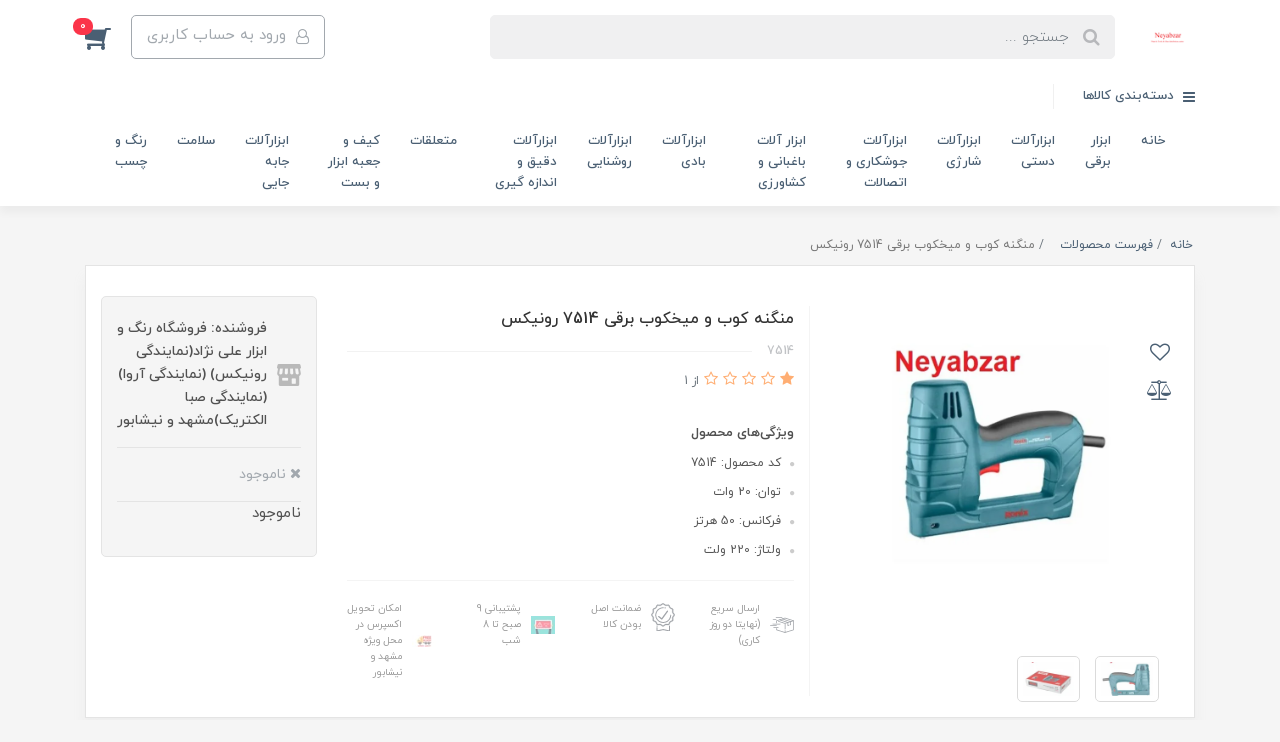

--- FILE ---
content_type: text/html; charset=utf-8
request_url: https://www.neyabzar.ir/store-16-8
body_size: 30336
content:
<!DOCTYPE html>
<html dir="rtl" lang="fa" ng-app="siteBuilder.public">
	<head>
		<meta charset="UTF-8">
		<meta http-equiv="X-UA-Compatible" content="IE=edge">
		<title>منگنه کوب و میخکوب برقی 7514 رونیکس | فروشگاه رنگ و ابزار علی نژاد(نمایندگی رونیکس) (نمایندگی آروا) (نمایندگی صبا الکتریک)مشهد و نیشابور</title>
		<meta name="keywords" content="">
		<meta name="description" content="ویژگی های این محصول- دستگاهی با دو قابلیت: میخ&amp;zwnj;کوب و منگنه کوب- مجهز به موتور سلونوئیدی 20 واتی، تولید شده توسط ماشین های تمام اتوماتیک تحت استاندارد CE اروپا- این دستگاه سبک&amp;zwnj;وزن قابلیت شلیک 20 میخ/منگنه در دقیقه را دارد.- طراحی جمع و جور این دستگاه باعث می&amp;zwnj;شود به راحتی در محیط&amp;zwnj;های دشوار مورد استفاده قرار بگیرد.- دارای دریچه نشانگر وضعیت میخ ها و منگنه های باقیمانده در خشاب- نازل پلاستیکی ضدضربه نتیجه&amp;zwnj;ای کاربر را به نتیجه مطلوب می&amp;lrm;&amp;zwnj;رساند.- روکش دسته یکپارچه لاستیکی جهت سهولت کاربری و جلوگیری از خستگی ناشی از کار مداوم- خشاب آلومینیومی ماشین&amp;zwnj;کاری شده بارگذاری منظم میخ&amp;zwnj;ها/منگنه&amp;zwnj;ها را تضمین می کند. به علاوه این خشاب از مقاومت و دوام بالایی برخوردار است.- سیستم ایمنی تعبیه شده روی دستگاه در قسمت خروجی سوزن و میخ جهت افزایش ایمنی کاربر در زمان مصرف- ایده&amp;zwnj;آل برای انجام پروژه&amp;zwnj;های DIY، صنایع دستی چوبی، تعمیرات عمومی، نصب ورق&amp;zwnj;های عایق و نصب تزئینات سبک و ...- ساخت تایوان">
		<meta property="og:title" content="منگنه کوب و میخکوب برقی 7514 رونیکس">
		<meta property="og:description" content="ویژگی های این محصول- دستگاهی با دو قابلیت: میخ&amp;zwnj;کوب و منگنه کوب- مجهز به موتور سلونوئیدی 20 واتی، تولید شده توسط ماشین های تمام اتوماتیک تحت استاندارد CE اروپا- این دستگاه سبک&amp;zwnj;وزن قابلیت شلیک 20 میخ/منگنه در دقیقه را دارد.- طراحی جمع و جور این دستگاه باعث می&amp;zwnj;شود به راحتی در محیط&amp;zwnj;های دشوار مورد استفاده قرار بگیرد.- دارای دریچه نشانگر وضعیت میخ ها و منگنه های باقیمانده در خشاب- نازل پلاستیکی ضدضربه نتیجه&amp;zwnj;ای کاربر را به نتیجه مطلوب می&amp;lrm;&amp;zwnj;رساند.- روکش دسته یکپارچه لاستیکی جهت سهولت کاربری و جلوگیری از خستگی ناشی از کار مداوم- خشاب آلومینیومی ماشین&amp;zwnj;کاری شده بارگذاری منظم میخ&amp;zwnj;ها/منگنه&amp;zwnj;ها را تضمین می کند. به علاوه این خشاب از مقاومت و دوام بالایی برخوردار است.- سیستم ایمنی تعبیه شده روی دستگاه در قسمت خروجی سوزن و میخ جهت افزایش ایمنی کاربر در زمان مصرف- ایده&amp;zwnj;آل برای انجام پروژه&amp;zwnj;های DIY، صنایع دستی چوبی، تعمیرات عمومی، نصب ورق&amp;zwnj;های عایق و نصب تزئینات سبک و ...- ساخت تایوان">
		<meta property="og:url" content="https://www.neyabzar.ir/store-16-8">
		<meta property="og:site_name" content="فروشگاه رنگ و ابزار علی نژاد(نمایندگی رونیکس) (نمایندگی آروا) (نمایندگی صبا الکتریک)مشهد و نیشابور">
		<meta property="og:image" content='/uploads/products/7554bc.JPG?m=crop&w=200&h=200&q=veryhigh'>
		<meta name="twitter:url" content="https://www.neyabzar.ir/store-16-8">
		<meta name="twitter:title" content="منگنه کوب و میخکوب برقی 7514 رونیکس | فروشگاه رنگ و ابزار علی نژاد(نمایندگی رونیکس) (نمایندگی آروا) (نمایندگی صبا الکتریک)مشهد و نیشابور">
		<meta name="twitter:description" content="ویژگی های این محصول- دستگاهی با دو قابلیت: میخ&amp;zwnj;کوب و منگنه کوب- مجهز به موتور سلونوئیدی 20 واتی، تولید شده توسط ماشین های تمام اتوماتیک تحت استاندارد CE اروپا- این دستگاه سبک&amp;zwnj;وزن قابلیت شلیک 20 میخ/منگنه در دقیقه را دارد.- طراحی جمع و جور این دستگاه باعث می&amp;zwnj;شود به راحتی در محیط&amp;zwnj;های دشوار مورد استفاده قرار بگیرد.- دارای دریچه نشانگر وضعیت میخ ها و منگنه های باقیمانده در خشاب- نازل پلاستیکی ضدضربه نتیجه&amp;zwnj;ای کاربر را به نتیجه مطلوب می&amp;lrm;&amp;zwnj;رساند.- روکش دسته یکپارچه لاستیکی جهت سهولت کاربری و جلوگیری از خستگی ناشی از کار مداوم- خشاب آلومینیومی ماشین&amp;zwnj;کاری شده بارگذاری منظم میخ&amp;zwnj;ها/منگنه&amp;zwnj;ها را تضمین می کند. به علاوه این خشاب از مقاومت و دوام بالایی برخوردار است.- سیستم ایمنی تعبیه شده روی دستگاه در قسمت خروجی سوزن و میخ جهت افزایش ایمنی کاربر در زمان مصرف- ایده&amp;zwnj;آل برای انجام پروژه&amp;zwnj;های DIY، صنایع دستی چوبی، تعمیرات عمومی، نصب ورق&amp;zwnj;های عایق و نصب تزئینات سبک و ...- ساخت تایوان">
		<meta name="viewport" content="width=device-width, initial-scale=1, shrink-to-fit=no">
		<link rel="stylesheet" href="/site/resources/fonts/css?family=persian&family=fontawesome">
		<link rel="stylesheet" href="/themes/custom-5341/css/bootstrap.css">
		<link rel="stylesheet" href="/themes/custom-5341/css/bootstrap.rtl.css">
		<link rel="stylesheet" href="/themes/custom-5341/css/magnific.popup.css">
		<link rel="stylesheet" href="/themes/custom-5341/css/owl.carousel.css">
		<link rel="stylesheet" href="/themes/custom-5341/css/cedarmaps.css">
		<link rel="stylesheet" href="/themes/custom-5341/css/app.css">
		<link rel="canonical" href="https://www.neyabzar.ir/store-16-8">
		<meta name="google-site-verification=M0cfndkUOnbEq_2OTsee2JataMhQgXe708mEI9Sa8BU"content="......">
	<meta name="generator" content="Portal Site Builder">
</head>
	<body ng-class="{'no-scroll':no_scroll}">

		<!-- loading -->
		<div class="loading"></div>

		<!-- header -->
		<header class="header">
			<!-- header desktop -->
			<div class="d-none d-lg-block">
				<div class="header-desktop">
	<div class="container">
		<div class="header-top py-10 py-lg-15">
			<div class="row align-items-center">
				<div class="col-9 col-md-8">
					<div class="d-flex align-items-center">
						
						<a class="d-block" href="/">
							<img src="/uploads/logo/1e190a.png?m=thumb&w=150&h=48&q=veryhigh" alt="فروشگاه رنگ و ابزار علی نژاد(نمایندگی رونیکس) (نمایندگی آروا) (نمایندگی صبا الکتریک)مشهد و نیشابور" class="header-logo img-fluid">
						</a>
						<div class="header-search mx-lg-25">
							<form action="/site/search" class="header-search-form" dynamic-search="" auto-show="">
								<input type="text" name="q" class="form-control header-search-input" maxlength="100" autocomplete="off" ng-model="query" ng-focus="searchFocused=true" ng-blur="searchFocused=false" ng-class="{'active': searchFocused||searchMouseover}" placeholder="جستجو ...">
								<button class="btn btn-primary header-search-submit d-none">
									<i class="fa fa-search"></i>
								</button>
								<div class="quicksearch-items bg-white shadow-lg rounded" ng-show="searchFocused||searchMouseover" ng-mouseover="searchMouseover=true" ng-mouseleave="searchMouseover=false">
									<div class="quicksearch-items-title">نتایج جستجو:</div>
									<div class="quicksearch-item" ng-repeat="item in items">
										<div class="quicksearch-item-image" ng-show="item.image">
											<a ng-href="{{item.url}}" class="quicksearch-item-image-link">
												<img ng-src="{{item.image}}?m=crop&w=100&h=100&q=high" class="quicksearch-item-image-element">
											</a>
										</div>
										<h4 class="quicksearch-item-title">
											<a ng-href="{{item.url}}" class="quicksearch-item-link">
												<span ng-bind="item.title"></span>
											</a>
										</h4>
									</div>
								</div>
							</form>
						</div>
					</div>
				</div>
				<div class="col-3 col-md-4">
					<div class="d-flex justify-content-end">
						<!-- user -->
						
							<a href="/site/signin" class="btn btn-outline-gray header-top-user-button">
								<i class="fa fa-user-o align-middle ml-half"></i>
								<span class="d-none d-lg-inline-block">ورود به حساب کاربری</span>
							</a>
						
						

						<!-- basket -->
						
							<div class="header-basket" cart="">
								<div class="dropdown">
									<a href="#" class="header-basket-button dropdown-toggle" data-toggle="dropdown" id="basket-widget" role="button" aria-expanded="false" aria-haspopup="true">
										<i class="fa fa-shopping-cart align-middle"></i>
										<span class="badge badge-pill badge-primary" ng-bind="model.items.length || 0">0</span>
									</a>
									<div class="header-basket-items dropdown-menu" aria-labelledby="basket-widget">
										<form name="items" class="header-basket-item" ng-submit="items.$valid && update(item)" ng-repeat="item in model.items" novalidate="">
											<div class="header-basket-item-image">
												<a ng-href="{{item.product.url}}" class="header-basket-item-image-link" target="_blank">
													<img ng-src="{{item.product.image||'/site/resources/images/empty.jpg'}}?m=thumb&w=60&h=60&q=high" class="img-responsive header-basket-item-image-element">
												</a>
											</div>
											<div class="header-basket-item-details">
												<h5 class="header-basket-item-title">
													<a ng-href="{{item.product.url}}" class="header-basket-item-link" target="_blank">
														{{item.title}} <span class="header-basket-item-subtitle" ng-show="item.subtitle">{{item.subtitle}}</span>
													</a>
												</h5>
												<h6 class="header-basket-item-price">
													{{item.total|number}} تومان
												</h6>
												<a href="javascript:;" class="badge badge-danger header-basket-item-remove" ng-click="removeItem(item)" click-confirm="آیا از حذف مطمئن هستید؟">
													<i class="fa fa-fw fa-times" ng-hide="item.progress"></i>
													<i class="fa fa-fw fa-refresh fa-spin" ng-show="item.progress"></i>
													حذف
												</a>
											</div>
										</form>
										<div class="header-basket-container" ng-if="model.items.length">
											<a href="/site/cart" class="btn btn-block btn-green header-basket-link">
												ثبت و نهایی کردن سفارش 
												<i class="fa fa-chevron-left mr-half align-middle"></i>
											</a>
										</div>
										<div class="header-basket-empty" ng-if="!model.items.length">
											سبد خرید شما خالی است.
										</div>
									</div>
								</div>
							</div>
						
					</div>
				</div>
			</div>
		</div>
	</div>
	<div class="header-menu">
		<div class="container">
			<div class="position-relative">
	<div class="navbar-mega-container d-inline-block">
		<a href="#" class="mega-menu-title">
			<i class="fa fa-bars align-middle ml-half"></i> 
			دسته‌بندی کالاها
		</a>
		
			<div class="navbar-mega-context shadow">
				<nav class="navbar-mega" role="navigation" navbar-menu="">
					<div id="navbar-108601306" class="">
						<ul class="navbar-nav" role="menu">
							
								<li class="nav-item position-static " data-subset="1">
									<a href="/" class="nav-link" target="_self">
										خانه
									</a>
									
										<div class="nav-subset nav-subset-0">
											<div class="nav-subset-list">
												
													<a href="https://www.neyabzar.ir/uploads/app/neyabzar.apk" class='nav-subset-link  ' target="_self">
														دانلود اپلیکیشن اختصاصی فروشگاه
													</a>
													
												
											</div>
										</div>
									
								</li>
							
								<li class="nav-item position-static " data-subset="12">
									<a href="/store-sample" class="nav-link" target="_self">
										محصولات فروشگاه
									</a>
									
										<div class="nav-subset nav-subset-1">
											<div class="nav-subset-list">
												
													<a href="/store-sample/store-sample-1" class='nav-subset-link  has-child' target="_self">
														ابزار برقی
													</a>
													
														
													<a href="/store-sample/store-sample-1/store-7" class='nav-subset-link  ' target="_self">
														فرز و مینی فرز
													</a>
													
												
													<a href="/store-sample/store-sample-1/store-8" class='nav-subset-link  ' target="_self">
														دریل و پیچ گوشتی
													</a>
													
												
													<a href="/store-sample/store-sample-1/store-9" class='nav-subset-link  ' target="_self">
														بتن کن و چکش تخریب
													</a>
													
												
													<a href="/store-sample/store-sample-1/store-10" class='nav-subset-link  ' target="_self">
														پروفیل بر و فارسی بر
													</a>
													
												
													<a href="/store-sample/store-sample-1/store-11" class='nav-subset-link  ' target="_self">
														دمنده ها و مکنده ها
													</a>
													
												
													<a href="/store-sample/store-sample-1/store-12" class='nav-subset-link  ' target="_self">
														پیستوله های رنگ پاش
													</a>
													
												
													<a href="/store-sample/store-sample-1/store-13" class='nav-subset-link  ' target="_self">
														کمپرسورهای باد
													</a>
													
												
													<a href="/store-sample/store-sample-1/store-14" class='nav-subset-link  ' target="_self">
														کارواش ها
													</a>
													
												
													<a href="/store-sample/store-sample-1/store-15" class='nav-subset-link  ' target="_self">
														تفنگ چسب حرارتی
													</a>
													
												
													<a href="/store-sample/store-sample-1/store-16" class='nav-subset-link  ' target="_self">
														ابزارآلات نجاری
													</a>
													
												
													<a href="/store-sample/store-sample-1/store-63" class='nav-subset-link  ' target="_self">
														پولیش
													</a>
													
												
													<a href="/store-sample/store-sample-1/store-64" class='nav-subset-link  ' target="_self">
														سشوار صنعتی
													</a>
													
												
													
												
													<a href="/store-sample/store-sample-2" class='nav-subset-link  has-child' target="_self">
														ابزارآلات دستی
													</a>
													
														
													<a href="/store-sample/store-sample-2/store-17" class='nav-subset-link  ' target="_self">
														ابزارآلات برش
													</a>
													
												
													<a href="/store-sample/store-sample-2/store-18" class='nav-subset-link  ' target="_self">
														ابزارهای عمومی
													</a>
													
												
													<a href="/store-sample/store-sample-2/store-19" class='nav-subset-link  ' target="_self">
														انبرآلات
													</a>
													
												
													<a href="/store-sample/store-sample-2/store-20" class='nav-subset-link  ' target="_self">
														پیچ گوشتی ها
													</a>
													
												
													<a href="/store-sample/store-sample-2/store-21" class='nav-subset-link  ' target="_self">
														ابزار آلات نجاری
													</a>
													
												
													<a href="/store-sample/store-sample-2/store-22" class='nav-subset-link  ' target="_self">
														آچارها
													</a>
													
												
													<a href="/store-sample/store-sample-2/store-23" class='nav-subset-link  ' target="_self">
														بکس ها
													</a>
													
												
													<a href="/store-sample/store-sample-2/store-66" class='nav-subset-link  ' target="_self">
														سنباده
													</a>
													
												
													
												
													<a href="/store-sample/store-sample-3" class='nav-subset-link  has-child' target="_self">
														ابزارآلات شارژی
													</a>
													
														
													<a href="/store-sample/store-sample-3/store-24" class='nav-subset-link  ' target="_self">
														دریل ها و پیچ گوشتی ها
													</a>
													
												
													<a href="/store-sample/store-sample-3/store-25" class='nav-subset-link  ' target="_self">
														فرزها
													</a>
													
												
													<a href="/store-sample/store-sample-3/store-26" class='nav-subset-link  ' target="_self">
														سایر
													</a>
													
												
													<a href="/store-sample/store-sample-3/store-27" class='nav-subset-link  ' target="_self">
														باتری
													</a>
													
												
													<a href="/store-sample/store-sample-3/store-28" class='nav-subset-link  ' target="_self">
														شارژر
													</a>
													
												
													<a href="/store-sample/store-sample-3/store-29" class='nav-subset-link  ' target="_self">
														ابزارآلات نجاری
													</a>
													
												
													<a href="/store-sample/store-sample-3/store-30" class='nav-subset-link  ' target="_self">
														بتن کن ها و چکش های تخریب
													</a>
													
												
													
												
													<a href="/store-sample/store-5" class='nav-subset-link  has-child' target="_self">
														ابزارآلات جوشکاری و اتصالات
													</a>
													
														
													<a href="/store-sample/store-5/store-31" class='nav-subset-link  ' target="_self">
														اتوی جوش لوله های سبز
													</a>
													
												
													<a href="/store-sample/store-5/store-32" class='nav-subset-link  ' target="_self">
														هویه برقی
													</a>
													
												
													<a href="/store-sample/store-5/store-33" class='nav-subset-link  ' target="_self">
														اینورتر جوشکاری
													</a>
													
												
													<a href="/store-sample/store-5/store-34" class='nav-subset-link  ' target="_self">
														مانومتر
													</a>
													
												
													<a href="/store-sample/store-5/store-35" class='nav-subset-link  ' target="_self">
														دستگاه پرس لوله پنج لایه
													</a>
													
												
													<a href="/store-sample/store-5/store-67" class='nav-subset-link  ' target="_self">
														متعلقات جوشکاری
													</a>
													
												
													
												
													<a href="/store-sample/store-4" class='nav-subset-link  has-child' target="_self">
														ابزار آلات باغبانی و کشاورزی
													</a>
													
														
													<a href="/store-sample/store-4/store-36" class='nav-subset-link  ' target="_self">
														دستی
													</a>
													
												
													<a href="/store-sample/store-4/store-37" class='nav-subset-link  ' target="_self">
														برقی
													</a>
													
												
													<a href="/store-sample/store-4/store-38" class='nav-subset-link  ' target="_self">
														بنزینی
													</a>
													
												
													<a href="/store-sample/store-4/store-39" class='nav-subset-link  ' target="_self">
														شارژی
													</a>
													
												
													
												
													<a href="/store-sample/store-6" class='nav-subset-link  has-child' target="_self">
														ابزارآلات بادی
													</a>
													
														
													<a href="/store-sample/store-6/store-40" class='nav-subset-link  ' target="_self">
														بادی نجاری
													</a>
													
												
													<a href="/store-sample/store-6/store-41" class='nav-subset-link  ' target="_self">
														بادی صنعتی
													</a>
													
												
													
												
													<a href="/store-sample/store-42" class='nav-subset-link  has-child' target="_self">
														ابزارآلات روشنایی
													</a>
													
														
													<a href="/store-sample/store-42/store-43" class='nav-subset-link  ' target="_self">
														چراغ قوه و نورافکن
													</a>
													
												
													<a href="/store-sample/store-42/store-44" class='nav-subset-link  ' target="_self">
														چراغ پیشانی
													</a>
													
												
													
												
													<a href="/store-sample/store-45" class='nav-subset-link  has-child' target="_self">
														ابزارآلات دقیق و اندازه گیری
													</a>
													
														
													<a href="/store-sample/store-45/store-46" class='nav-subset-link  ' target="_self">
														ابزارآلات اندازه گیری
													</a>
													
												
													<a href="/store-sample/store-45/store-47" class='nav-subset-link  ' target="_self">
														ابزارآلات دقیق
													</a>
													
												
													
												
													<a href="/store-sample/store-48" class='nav-subset-link  has-child' target="_self">
														متعلقات
													</a>
													
														
													<a href="/store-sample/store-48/store-49" class='nav-subset-link  ' target="_self">
														متعلقات ابزار برقی و شارژی
													</a>
													
												
													<a href="/store-sample/store-48/store-50" class='nav-subset-link  ' target="_self">
														متعلقات ابزار بادی
													</a>
													
												
													
												
													<a href="/store-sample/store-51" class='nav-subset-link  has-child' target="_self">
														کیف و جعبه ابزار
													</a>
													
														
													<a href="/store-sample/store-51/store-52" class='nav-subset-link  ' target="_self">
														جعبه ابزار
													</a>
													
												
													<a href="/store-sample/store-51/store-53" class='nav-subset-link  ' target="_self">
														کیف ابزار
													</a>
													
												
													
												
													<a href="/store-sample/store-54" class='nav-subset-link  has-child' target="_self">
														ابزارآلات جابه جایی
													</a>
													
														
													<a href="/store-sample/store-54/store-55" class='nav-subset-link  ' target="_self">
														بالابرها
													</a>
													
												
													<a href="/store-sample/store-54/store-56" class='nav-subset-link  ' target="_self">
														جرثقیل ها
													</a>
													
												
													<a href="/store-sample/store-54/store-57" class='nav-subset-link  ' target="_self">
														پولیفت ها
													</a>
													
												
													<a href="/store-sample/store-54/store-58" class='nav-subset-link  ' target="_self">
														تیفورها
													</a>
													
												
													<a href="/store-sample/store-54/store-59" class='nav-subset-link  ' target="_self">
														جک ها
													</a>
													
												
													
												
													<a href="/store-sample/store-65" class='nav-subset-link  ' target="_self">
														چسب
													</a>
													
												
											</div>
										</div>
									
								</li>
							
								<li class="nav-item position-static " data-subset="0">
									<a href="/help" class="nav-link" target="_self">
										راهنما
									</a>
									
								</li>
							
								<li class="nav-item position-static " data-subset="1">
									<a href="/about-us" class="nav-link" target="_self">
										قوانین و مقررات
									</a>
									
										<div class="nav-subset nav-subset-3">
											<div class="nav-subset-list">
												
													<a href="/about-us/blog-1" class='nav-subset-link  ' target="_self">
														فروشگاه اینترنتی علی نژاد
													</a>
													
												
											</div>
										</div>
									
								</li>
							
								<li class="nav-item position-static " data-subset="0">
									<a href="/contact-us" class="nav-link" target="_self">
										تماس با ما
									</a>
									
								</li>
							
								<li class="nav-item position-static " data-subset="0">
									<a href="/blog-1" class="nav-link" target="_self">
										معرفی محصولات
									</a>
									
								</li>
							
						</ul>
					</div>
				</nav>
			</div>
		
	</div>
	
		<nav class="navbar navbar-expand-lg d-inline-block p-0" role="navigation">
			<div class="container" navbar-menu="">
				<button type="button" class="navbar-toggler" data-toggle="collapse" data-target="#navbar-108601333" aria-expanded="false" aria-controls="navbar">
					<span class="navbar-toggler-icon"></span>
				</button>
				<a class="navbar-brand d-lg-none float-left" href="javascript:;">
					رنگ و اسپری
				</a>
				<div id="navbar-108601333" class="navbar-collapse collapse">
					<ul class="navbar-nav" role="menu">
						
							<li class="nav-item " data-subset="0">
								<a href="/" class="nav-link" target="_self">
									خانه
								</a>
								
							</li>
						
							<li class="nav-item " data-subset="9">
								<a href="/store-sample/store-sample-1" class="nav-link" target="_self">
									ابزار برقی
								</a>
								
									<ul class="nav-subset" role="menu">
										
											<li class="nav-subset-item " data-subset="0">
												<a href="/store-sample/store-sample-1/store-7" class="nav-subset-link" target="_self">
													فرز
												</a>
												
											</li>
										
											<li class="nav-subset-item " data-subset="0">
												<a href="/store-sample/store-sample-1/store-8" class="nav-subset-link" target="_self">
													دریل و پیچ گوشتی
												</a>
												
											</li>
										
											<li class="nav-subset-item " data-subset="0">
												<a href="/store-sample/store-sample-1/store-9" class="nav-subset-link" target="_self">
													بتن کن و چکش تخریب
												</a>
												
											</li>
										
											<li class="nav-subset-item " data-subset="0">
												<a href="/store-sample/store-sample-1/store-11" class="nav-subset-link" target="_self">
													دمنده ها و مکنده ها
												</a>
												
											</li>
										
											<li class="nav-subset-item " data-subset="0">
												<a href="/store-sample/store-sample-1/store-12" class="nav-subset-link" target="_self">
													پیستوله های رنگ پاش
												</a>
												
											</li>
										
											<li class="nav-subset-item " data-subset="0">
												<a href="/store-sample/store-sample-1/store-13" class="nav-subset-link" target="_self">
													کمپرسورهای باد
												</a>
												
											</li>
										
											<li class="nav-subset-item " data-subset="0">
												<a href="/store-sample/store-sample-1/store-14" class="nav-subset-link" target="_self">
													کارواش ها
												</a>
												
											</li>
										
											<li class="nav-subset-item " data-subset="0">
												<a href="/store-sample/store-sample-1/store-15" class="nav-subset-link" target="_self">
													تفنگ چسب حرارتی
												</a>
												
											</li>
										
											<li class="nav-subset-item " data-subset="0">
												<a href="/store-sample/store-sample-1/store-16" class="nav-subset-link" target="_self">
													ابزارآلات نجاری
												</a>
												
											</li>
										
									</ul>
								
							</li>
						
							<li class="nav-item " data-subset="7">
								<a href="/store-sample/store-sample-2" class="nav-link" target="_self">
									ابزارآلات دستی
								</a>
								
									<ul class="nav-subset" role="menu">
										
											<li class="nav-subset-item " data-subset="0">
												<a href="/store-sample/store-sample-2/store-17" class="nav-subset-link" target="_self">
													ابزارآلات برش
												</a>
												
											</li>
										
											<li class="nav-subset-item " data-subset="0">
												<a href="/store-sample/store-sample-2/store-18" class="nav-subset-link" target="_self">
													ابزارهای عمومی
												</a>
												
											</li>
										
											<li class="nav-subset-item " data-subset="0">
												<a href="/store-sample/store-sample-2/store-19" class="nav-subset-link" target="_self">
													انبرآلات
												</a>
												
											</li>
										
											<li class="nav-subset-item " data-subset="0">
												<a href="/store-sample/store-sample-2/store-20" class="nav-subset-link" target="_self">
													پیچ گوشتی ها
												</a>
												
											</li>
										
											<li class="nav-subset-item " data-subset="0">
												<a href="/store-sample/store-sample-2/store-21" class="nav-subset-link" target="_self">
													ابزار آلات نجاری
												</a>
												
											</li>
										
											<li class="nav-subset-item " data-subset="0">
												<a href="/store-sample/store-sample-2/store-22" class="nav-subset-link" target="_self">
													آچارها
												</a>
												
											</li>
										
											<li class="nav-subset-item " data-subset="0">
												<a href="/store-sample/store-sample-2/store-23" class="nav-subset-link" target="_self">
													بکس ها
												</a>
												
											</li>
										
									</ul>
								
							</li>
						
							<li class="nav-item " data-subset="7">
								<a href="/store-sample/store-sample-3" class="nav-link" target="_self">
									ابزارآلات شارژی
								</a>
								
									<ul class="nav-subset" role="menu">
										
											<li class="nav-subset-item " data-subset="0">
												<a href="/store-sample/store-sample-3/store-24" class="nav-subset-link" target="_self">
													دریل ها و پیچ گوشتی ها
												</a>
												
											</li>
										
											<li class="nav-subset-item " data-subset="0">
												<a href="/store-sample/store-sample-3/store-25" class="nav-subset-link" target="_self">
													فرزها
												</a>
												
											</li>
										
											<li class="nav-subset-item " data-subset="0">
												<a href="/store-sample/store-sample-3/store-26" class="nav-subset-link" target="_self">
													سایر
												</a>
												
											</li>
										
											<li class="nav-subset-item " data-subset="0">
												<a href="/store-sample/store-sample-3/store-27" class="nav-subset-link" target="_self">
													باتری
												</a>
												
											</li>
										
											<li class="nav-subset-item " data-subset="0">
												<a href="/store-sample/store-sample-3/store-28" class="nav-subset-link" target="_self">
													شارژر
												</a>
												
											</li>
										
											<li class="nav-subset-item " data-subset="0">
												<a href="/store-sample/store-sample-3/store-29" class="nav-subset-link" target="_self">
													ابزارآلات نجاری
												</a>
												
											</li>
										
											<li class="nav-subset-item " data-subset="0">
												<a href="/store-sample/store-sample-3/store-30" class="nav-subset-link" target="_self">
													بتن کن ها و چکش های تخریب
												</a>
												
											</li>
										
									</ul>
								
							</li>
						
							<li class="nav-item " data-subset="5">
								<a href="/store-sample/store-5" class="nav-link" target="_self">
									ابزارآلات جوشکاری و اتصالات
								</a>
								
									<ul class="nav-subset" role="menu">
										
											<li class="nav-subset-item " data-subset="0">
												<a href="/store-sample/store-5/store-31" class="nav-subset-link" target="_self">
													اتوی جوش لوله های سبز
												</a>
												
											</li>
										
											<li class="nav-subset-item " data-subset="0">
												<a href="/store-sample/store-5/store-32" class="nav-subset-link" target="_self">
													هویه برقی
												</a>
												
											</li>
										
											<li class="nav-subset-item " data-subset="0">
												<a href="/store-sample/store-5/store-33" class="nav-subset-link" target="_self">
													اینورتر جوشکاری
												</a>
												
											</li>
										
											<li class="nav-subset-item " data-subset="0">
												<a href="/store-sample/store-5/store-34" class="nav-subset-link" target="_self">
													مانومتر
												</a>
												
											</li>
										
											<li class="nav-subset-item " data-subset="0">
												<a href="/store-sample/store-5/store-35" class="nav-subset-link" target="_self">
													دستگاه پرس لوله پنج لایه
												</a>
												
											</li>
										
									</ul>
								
							</li>
						
							<li class="nav-item " data-subset="4">
								<a href="/store-sample/store-4" class="nav-link" target="_self">
									ابزار آلات باغبانی و کشاورزی
								</a>
								
									<ul class="nav-subset" role="menu">
										
											<li class="nav-subset-item " data-subset="0">
												<a href="/store-sample/store-4/store-36" class="nav-subset-link" target="_self">
													دستی
												</a>
												
											</li>
										
											<li class="nav-subset-item " data-subset="0">
												<a href="/store-sample/store-4/store-37" class="nav-subset-link" target="_self">
													برقی
												</a>
												
											</li>
										
											<li class="nav-subset-item " data-subset="0">
												<a href="/store-sample/store-4/store-38" class="nav-subset-link" target="_self">
													بنزینی
												</a>
												
											</li>
										
											<li class="nav-subset-item " data-subset="0">
												<a href="/store-sample/store-4/store-39" class="nav-subset-link" target="_self">
													شارژی
												</a>
												
											</li>
										
									</ul>
								
							</li>
						
							<li class="nav-item " data-subset="2">
								<a href="/store-sample/store-6" class="nav-link" target="_self">
									ابزارآلات بادی
								</a>
								
									<ul class="nav-subset" role="menu">
										
											<li class="nav-subset-item " data-subset="0">
												<a href="/store-sample/store-6/store-40" class="nav-subset-link" target="_self">
													بادی نجاری
												</a>
												
											</li>
										
											<li class="nav-subset-item " data-subset="0">
												<a href="/store-sample/store-6/store-41" class="nav-subset-link" target="_self">
													بادی صنعتی
												</a>
												
											</li>
										
									</ul>
								
							</li>
						
							<li class="nav-item " data-subset="2">
								<a href="/store-sample/store-42" class="nav-link" target="_self">
									ابزارآلات روشنایی
								</a>
								
									<ul class="nav-subset" role="menu">
										
											<li class="nav-subset-item " data-subset="0">
												<a href="/store-sample/store-42/store-43" class="nav-subset-link" target="_self">
													چراغ قوه و نورافکن
												</a>
												
											</li>
										
											<li class="nav-subset-item " data-subset="0">
												<a href="/store-sample/store-42/store-44" class="nav-subset-link" target="_self">
													چراغ پیشانی
												</a>
												
											</li>
										
									</ul>
								
							</li>
						
							<li class="nav-item " data-subset="2">
								<a href="/store-sample/store-45" class="nav-link" target="_self">
									ابزارآلات دقیق و اندازه گیری
								</a>
								
									<ul class="nav-subset" role="menu">
										
											<li class="nav-subset-item " data-subset="0">
												<a href="/store-sample/store-45/store-46" class="nav-subset-link" target="_self">
													ابزارآلات اندازه گیری
												</a>
												
											</li>
										
											<li class="nav-subset-item " data-subset="0">
												<a href="/store-sample/store-45/store-47" class="nav-subset-link" target="_self">
													ابزارآلات دقیق
												</a>
												
											</li>
										
									</ul>
								
							</li>
						
							<li class="nav-item " data-subset="2">
								<a href="/store-sample/store-48" class="nav-link" target="_self">
									متعلقات
								</a>
								
									<ul class="nav-subset" role="menu">
										
											<li class="nav-subset-item " data-subset="0">
												<a href="/store-sample/store-48/store-49" class="nav-subset-link" target="_self">
													متعلقات ابزار برقی و شارژی
												</a>
												
											</li>
										
											<li class="nav-subset-item " data-subset="0">
												<a href="/store-sample/store-48/store-50" class="nav-subset-link" target="_self">
													متعلقات ابزار بادی
												</a>
												
											</li>
										
									</ul>
								
							</li>
						
							<li class="nav-item " data-subset="3">
								<a href="/store-sample/store-51" class="nav-link" target="_self">
									کیف و جعبه ابزار و بست
								</a>
								
									<ul class="nav-subset" role="menu">
										
											<li class="nav-subset-item " data-subset="0">
												<a href="/store-sample/store-51/store-52" class="nav-subset-link" target="_self">
													جعبه ابزار
												</a>
												
											</li>
										
											<li class="nav-subset-item " data-subset="0">
												<a href="/store-sample/store-51/store-53" class="nav-subset-link" target="_self">
													کیف ابزار
												</a>
												
											</li>
										
											<li class="nav-subset-item " data-subset="0">
												<a href="/store-sample/store-51" class="nav-subset-link" target="_self">
													بست کمربندی
												</a>
												
											</li>
										
									</ul>
								
							</li>
						
							<li class="nav-item " data-subset="5">
								<a href="/store-sample/store-54" class="nav-link" target="_self">
									ابزارآلات جابه جایی
								</a>
								
									<ul class="nav-subset" role="menu">
										
											<li class="nav-subset-item " data-subset="0">
												<a href="/store-sample/store-54/store-55" class="nav-subset-link" target="_self">
													بالابرها
												</a>
												
											</li>
										
											<li class="nav-subset-item " data-subset="0">
												<a href="/store-sample/store-54/store-56" class="nav-subset-link" target="_self">
													جرثقیل ها
												</a>
												
											</li>
										
											<li class="nav-subset-item " data-subset="0">
												<a href="/store-sample/store-54/store-57" class="nav-subset-link" target="_self">
													پولیفت ها
												</a>
												
											</li>
										
											<li class="nav-subset-item " data-subset="0">
												<a href="/store-sample/store-54/store-58" class="nav-subset-link" target="_self">
													تیفورها
												</a>
												
											</li>
										
											<li class="nav-subset-item " data-subset="0">
												<a href="/store-sample/store-54/store-59" class="nav-subset-link" target="_self">
													جک ها
												</a>
												
											</li>
										
									</ul>
								
							</li>
						
							<li class="nav-item " data-subset="0">
								<a href="/store-sample" class="nav-link" target="_self">
									سلامت
								</a>
								
							</li>
						
							<li class="nav-item " data-subset="3">
								<a href="" class="nav-link" target="_self">
									رنگ و چسب
								</a>
								
									<ul class="nav-subset" role="menu">
										
											<li class="nav-subset-item " data-subset="0">
												<a href="" class="nav-subset-link" target="_self">
													اسپری گلریز
												</a>
												
											</li>
										
											<li class="nav-subset-item " data-subset="0">
												<a href="/store-sample/store-65" class="nav-subset-link" target="_self">
													چسب
												</a>
												
											</li>
										
											<li class="nav-subset-item " data-subset="0">
												<a href="" class="nav-subset-link" target="_self">
													رنگ
												</a>
												
											</li>
										
									</ul>
								
							</li>
						
						
					</ul>
				</div>
			</div>
		</nav>
	
</div>
		</div>
	</div>
</div>
			</div>
			<!-- header mobile -->
			<div class="d-block d-lg-none">
				<div class="header-mobile pt-half">
	<div class="container">
		<div class="row align-items-center">
			<div class="col-3">
				
    <nav class="navbar navbar-light p-0" role="navigation">
        <div class="">
            <div class="offcanvas" navbar-offcanvas="">
                <div class="offcanvas-overlay"></div>
                <button type="button" class="navbar-toggler offcanvas-navbar-toggler" navbar-offcanvas-toggle="">
                    <i class="fa fa-bars"></i>
                </button>
                <div id="offcanvas-108601306" class="offcanvas-sidebar">
                    <div class="offcanvas-header">
                        <a class="d-block text-center" href="/">
							<img src="/uploads/logo/1e190a.png?m=thumb&w=150&h=48&q=veryhigh" alt="فروشگاه رنگ و ابزار علی نژاد(نمایندگی رونیکس) (نمایندگی آروا) (نمایندگی صبا الکتریک)مشهد و نیشابور" class="header-logo img-fluid">
						</a>
                    </div>
                    <ul class="offcanvas-nav" role="menu">
                        
                            <li class="offcanvas-nav-item " data-subset="1">
                                <a href="/" class="offcanvas-nav-link" target="_self">
                                    خانه
                                </a>
                                
                                    <button type="button" class="offcanvas-nav-toggle">
                                        <i class="fa offcanvas-nav-toggle-icon"></i>
                                    </button>
                                    <ul class="offcanvas-nav-subset offcanvas-nav-subset-1" role="menu">
                                        
                            <li class="offcanvas-nav-item " data-subset="0">
                                <a href="https://www.neyabzar.ir/uploads/app/neyabzar.apk" class="offcanvas-nav-link" target="_self">
                                    دانلود اپلیکیشن اختصاصی فروشگاه
                                </a>
                                
                            </li>
                        
                                    </ul>
                                
                            </li>
                        
                            <li class="offcanvas-nav-item " data-subset="12">
                                <a href="/store-sample" class="offcanvas-nav-link" target="_self">
                                    محصولات فروشگاه
                                </a>
                                
                                    <button type="button" class="offcanvas-nav-toggle">
                                        <i class="fa offcanvas-nav-toggle-icon"></i>
                                    </button>
                                    <ul class="offcanvas-nav-subset offcanvas-nav-subset-1" role="menu">
                                        
                            <li class="offcanvas-nav-item " data-subset="12">
                                <a href="/store-sample/store-sample-1" class="offcanvas-nav-link" target="_self">
                                    ابزار برقی
                                </a>
                                
                                    <button type="button" class="offcanvas-nav-toggle">
                                        <i class="fa offcanvas-nav-toggle-icon"></i>
                                    </button>
                                    <ul class="offcanvas-nav-subset offcanvas-nav-subset-2" role="menu">
                                        
                            <li class="offcanvas-nav-item " data-subset="0">
                                <a href="/store-sample/store-sample-1/store-7" class="offcanvas-nav-link" target="_self">
                                    فرز و مینی فرز
                                </a>
                                
                            </li>
                        
                            <li class="offcanvas-nav-item " data-subset="0">
                                <a href="/store-sample/store-sample-1/store-8" class="offcanvas-nav-link" target="_self">
                                    دریل و پیچ گوشتی
                                </a>
                                
                            </li>
                        
                            <li class="offcanvas-nav-item " data-subset="0">
                                <a href="/store-sample/store-sample-1/store-9" class="offcanvas-nav-link" target="_self">
                                    بتن کن و چکش تخریب
                                </a>
                                
                            </li>
                        
                            <li class="offcanvas-nav-item " data-subset="0">
                                <a href="/store-sample/store-sample-1/store-10" class="offcanvas-nav-link" target="_self">
                                    پروفیل بر و فارسی بر
                                </a>
                                
                            </li>
                        
                            <li class="offcanvas-nav-item " data-subset="0">
                                <a href="/store-sample/store-sample-1/store-11" class="offcanvas-nav-link" target="_self">
                                    دمنده ها و مکنده ها
                                </a>
                                
                            </li>
                        
                            <li class="offcanvas-nav-item " data-subset="0">
                                <a href="/store-sample/store-sample-1/store-12" class="offcanvas-nav-link" target="_self">
                                    پیستوله های رنگ پاش
                                </a>
                                
                            </li>
                        
                            <li class="offcanvas-nav-item " data-subset="0">
                                <a href="/store-sample/store-sample-1/store-13" class="offcanvas-nav-link" target="_self">
                                    کمپرسورهای باد
                                </a>
                                
                            </li>
                        
                            <li class="offcanvas-nav-item " data-subset="0">
                                <a href="/store-sample/store-sample-1/store-14" class="offcanvas-nav-link" target="_self">
                                    کارواش ها
                                </a>
                                
                            </li>
                        
                            <li class="offcanvas-nav-item " data-subset="0">
                                <a href="/store-sample/store-sample-1/store-15" class="offcanvas-nav-link" target="_self">
                                    تفنگ چسب حرارتی
                                </a>
                                
                            </li>
                        
                            <li class="offcanvas-nav-item " data-subset="0">
                                <a href="/store-sample/store-sample-1/store-16" class="offcanvas-nav-link" target="_self">
                                    ابزارآلات نجاری
                                </a>
                                
                            </li>
                        
                            <li class="offcanvas-nav-item " data-subset="0">
                                <a href="/store-sample/store-sample-1/store-63" class="offcanvas-nav-link" target="_self">
                                    پولیش
                                </a>
                                
                            </li>
                        
                            <li class="offcanvas-nav-item " data-subset="0">
                                <a href="/store-sample/store-sample-1/store-64" class="offcanvas-nav-link" target="_self">
                                    سشوار صنعتی
                                </a>
                                
                            </li>
                        
                                    </ul>
                                
                            </li>
                        
                            <li class="offcanvas-nav-item " data-subset="8">
                                <a href="/store-sample/store-sample-2" class="offcanvas-nav-link" target="_self">
                                    ابزارآلات دستی
                                </a>
                                
                                    <button type="button" class="offcanvas-nav-toggle">
                                        <i class="fa offcanvas-nav-toggle-icon"></i>
                                    </button>
                                    <ul class="offcanvas-nav-subset offcanvas-nav-subset-2" role="menu">
                                        
                            <li class="offcanvas-nav-item " data-subset="0">
                                <a href="/store-sample/store-sample-2/store-17" class="offcanvas-nav-link" target="_self">
                                    ابزارآلات برش
                                </a>
                                
                            </li>
                        
                            <li class="offcanvas-nav-item " data-subset="0">
                                <a href="/store-sample/store-sample-2/store-18" class="offcanvas-nav-link" target="_self">
                                    ابزارهای عمومی
                                </a>
                                
                            </li>
                        
                            <li class="offcanvas-nav-item " data-subset="0">
                                <a href="/store-sample/store-sample-2/store-19" class="offcanvas-nav-link" target="_self">
                                    انبرآلات
                                </a>
                                
                            </li>
                        
                            <li class="offcanvas-nav-item " data-subset="0">
                                <a href="/store-sample/store-sample-2/store-20" class="offcanvas-nav-link" target="_self">
                                    پیچ گوشتی ها
                                </a>
                                
                            </li>
                        
                            <li class="offcanvas-nav-item " data-subset="0">
                                <a href="/store-sample/store-sample-2/store-21" class="offcanvas-nav-link" target="_self">
                                    ابزار آلات نجاری
                                </a>
                                
                            </li>
                        
                            <li class="offcanvas-nav-item " data-subset="0">
                                <a href="/store-sample/store-sample-2/store-22" class="offcanvas-nav-link" target="_self">
                                    آچارها
                                </a>
                                
                            </li>
                        
                            <li class="offcanvas-nav-item " data-subset="0">
                                <a href="/store-sample/store-sample-2/store-23" class="offcanvas-nav-link" target="_self">
                                    بکس ها
                                </a>
                                
                            </li>
                        
                            <li class="offcanvas-nav-item " data-subset="0">
                                <a href="/store-sample/store-sample-2/store-66" class="offcanvas-nav-link" target="_self">
                                    سنباده
                                </a>
                                
                            </li>
                        
                                    </ul>
                                
                            </li>
                        
                            <li class="offcanvas-nav-item " data-subset="7">
                                <a href="/store-sample/store-sample-3" class="offcanvas-nav-link" target="_self">
                                    ابزارآلات شارژی
                                </a>
                                
                                    <button type="button" class="offcanvas-nav-toggle">
                                        <i class="fa offcanvas-nav-toggle-icon"></i>
                                    </button>
                                    <ul class="offcanvas-nav-subset offcanvas-nav-subset-2" role="menu">
                                        
                            <li class="offcanvas-nav-item " data-subset="0">
                                <a href="/store-sample/store-sample-3/store-24" class="offcanvas-nav-link" target="_self">
                                    دریل ها و پیچ گوشتی ها
                                </a>
                                
                            </li>
                        
                            <li class="offcanvas-nav-item " data-subset="0">
                                <a href="/store-sample/store-sample-3/store-25" class="offcanvas-nav-link" target="_self">
                                    فرزها
                                </a>
                                
                            </li>
                        
                            <li class="offcanvas-nav-item " data-subset="0">
                                <a href="/store-sample/store-sample-3/store-26" class="offcanvas-nav-link" target="_self">
                                    سایر
                                </a>
                                
                            </li>
                        
                            <li class="offcanvas-nav-item " data-subset="0">
                                <a href="/store-sample/store-sample-3/store-27" class="offcanvas-nav-link" target="_self">
                                    باتری
                                </a>
                                
                            </li>
                        
                            <li class="offcanvas-nav-item " data-subset="0">
                                <a href="/store-sample/store-sample-3/store-28" class="offcanvas-nav-link" target="_self">
                                    شارژر
                                </a>
                                
                            </li>
                        
                            <li class="offcanvas-nav-item " data-subset="0">
                                <a href="/store-sample/store-sample-3/store-29" class="offcanvas-nav-link" target="_self">
                                    ابزارآلات نجاری
                                </a>
                                
                            </li>
                        
                            <li class="offcanvas-nav-item " data-subset="0">
                                <a href="/store-sample/store-sample-3/store-30" class="offcanvas-nav-link" target="_self">
                                    بتن کن ها و چکش های تخریب
                                </a>
                                
                            </li>
                        
                                    </ul>
                                
                            </li>
                        
                            <li class="offcanvas-nav-item " data-subset="6">
                                <a href="/store-sample/store-5" class="offcanvas-nav-link" target="_self">
                                    ابزارآلات جوشکاری و اتصالات
                                </a>
                                
                                    <button type="button" class="offcanvas-nav-toggle">
                                        <i class="fa offcanvas-nav-toggle-icon"></i>
                                    </button>
                                    <ul class="offcanvas-nav-subset offcanvas-nav-subset-2" role="menu">
                                        
                            <li class="offcanvas-nav-item " data-subset="0">
                                <a href="/store-sample/store-5/store-31" class="offcanvas-nav-link" target="_self">
                                    اتوی جوش لوله های سبز
                                </a>
                                
                            </li>
                        
                            <li class="offcanvas-nav-item " data-subset="0">
                                <a href="/store-sample/store-5/store-32" class="offcanvas-nav-link" target="_self">
                                    هویه برقی
                                </a>
                                
                            </li>
                        
                            <li class="offcanvas-nav-item " data-subset="0">
                                <a href="/store-sample/store-5/store-33" class="offcanvas-nav-link" target="_self">
                                    اینورتر جوشکاری
                                </a>
                                
                            </li>
                        
                            <li class="offcanvas-nav-item " data-subset="0">
                                <a href="/store-sample/store-5/store-34" class="offcanvas-nav-link" target="_self">
                                    مانومتر
                                </a>
                                
                            </li>
                        
                            <li class="offcanvas-nav-item " data-subset="0">
                                <a href="/store-sample/store-5/store-35" class="offcanvas-nav-link" target="_self">
                                    دستگاه پرس لوله پنج لایه
                                </a>
                                
                            </li>
                        
                            <li class="offcanvas-nav-item " data-subset="0">
                                <a href="/store-sample/store-5/store-67" class="offcanvas-nav-link" target="_self">
                                    متعلقات جوشکاری
                                </a>
                                
                            </li>
                        
                                    </ul>
                                
                            </li>
                        
                            <li class="offcanvas-nav-item " data-subset="4">
                                <a href="/store-sample/store-4" class="offcanvas-nav-link" target="_self">
                                    ابزار آلات باغبانی و کشاورزی
                                </a>
                                
                                    <button type="button" class="offcanvas-nav-toggle">
                                        <i class="fa offcanvas-nav-toggle-icon"></i>
                                    </button>
                                    <ul class="offcanvas-nav-subset offcanvas-nav-subset-2" role="menu">
                                        
                            <li class="offcanvas-nav-item " data-subset="0">
                                <a href="/store-sample/store-4/store-36" class="offcanvas-nav-link" target="_self">
                                    دستی
                                </a>
                                
                            </li>
                        
                            <li class="offcanvas-nav-item " data-subset="0">
                                <a href="/store-sample/store-4/store-37" class="offcanvas-nav-link" target="_self">
                                    برقی
                                </a>
                                
                            </li>
                        
                            <li class="offcanvas-nav-item " data-subset="0">
                                <a href="/store-sample/store-4/store-38" class="offcanvas-nav-link" target="_self">
                                    بنزینی
                                </a>
                                
                            </li>
                        
                            <li class="offcanvas-nav-item " data-subset="0">
                                <a href="/store-sample/store-4/store-39" class="offcanvas-nav-link" target="_self">
                                    شارژی
                                </a>
                                
                            </li>
                        
                                    </ul>
                                
                            </li>
                        
                            <li class="offcanvas-nav-item " data-subset="2">
                                <a href="/store-sample/store-6" class="offcanvas-nav-link" target="_self">
                                    ابزارآلات بادی
                                </a>
                                
                                    <button type="button" class="offcanvas-nav-toggle">
                                        <i class="fa offcanvas-nav-toggle-icon"></i>
                                    </button>
                                    <ul class="offcanvas-nav-subset offcanvas-nav-subset-2" role="menu">
                                        
                            <li class="offcanvas-nav-item " data-subset="0">
                                <a href="/store-sample/store-6/store-40" class="offcanvas-nav-link" target="_self">
                                    بادی نجاری
                                </a>
                                
                            </li>
                        
                            <li class="offcanvas-nav-item " data-subset="0">
                                <a href="/store-sample/store-6/store-41" class="offcanvas-nav-link" target="_self">
                                    بادی صنعتی
                                </a>
                                
                            </li>
                        
                                    </ul>
                                
                            </li>
                        
                            <li class="offcanvas-nav-item " data-subset="2">
                                <a href="/store-sample/store-42" class="offcanvas-nav-link" target="_self">
                                    ابزارآلات روشنایی
                                </a>
                                
                                    <button type="button" class="offcanvas-nav-toggle">
                                        <i class="fa offcanvas-nav-toggle-icon"></i>
                                    </button>
                                    <ul class="offcanvas-nav-subset offcanvas-nav-subset-2" role="menu">
                                        
                            <li class="offcanvas-nav-item " data-subset="0">
                                <a href="/store-sample/store-42/store-43" class="offcanvas-nav-link" target="_self">
                                    چراغ قوه و نورافکن
                                </a>
                                
                            </li>
                        
                            <li class="offcanvas-nav-item " data-subset="0">
                                <a href="/store-sample/store-42/store-44" class="offcanvas-nav-link" target="_self">
                                    چراغ پیشانی
                                </a>
                                
                            </li>
                        
                                    </ul>
                                
                            </li>
                        
                            <li class="offcanvas-nav-item " data-subset="2">
                                <a href="/store-sample/store-45" class="offcanvas-nav-link" target="_self">
                                    ابزارآلات دقیق و اندازه گیری
                                </a>
                                
                                    <button type="button" class="offcanvas-nav-toggle">
                                        <i class="fa offcanvas-nav-toggle-icon"></i>
                                    </button>
                                    <ul class="offcanvas-nav-subset offcanvas-nav-subset-2" role="menu">
                                        
                            <li class="offcanvas-nav-item " data-subset="0">
                                <a href="/store-sample/store-45/store-46" class="offcanvas-nav-link" target="_self">
                                    ابزارآلات اندازه گیری
                                </a>
                                
                            </li>
                        
                            <li class="offcanvas-nav-item " data-subset="0">
                                <a href="/store-sample/store-45/store-47" class="offcanvas-nav-link" target="_self">
                                    ابزارآلات دقیق
                                </a>
                                
                            </li>
                        
                                    </ul>
                                
                            </li>
                        
                            <li class="offcanvas-nav-item " data-subset="2">
                                <a href="/store-sample/store-48" class="offcanvas-nav-link" target="_self">
                                    متعلقات
                                </a>
                                
                                    <button type="button" class="offcanvas-nav-toggle">
                                        <i class="fa offcanvas-nav-toggle-icon"></i>
                                    </button>
                                    <ul class="offcanvas-nav-subset offcanvas-nav-subset-2" role="menu">
                                        
                            <li class="offcanvas-nav-item " data-subset="0">
                                <a href="/store-sample/store-48/store-49" class="offcanvas-nav-link" target="_self">
                                    متعلقات ابزار برقی و شارژی
                                </a>
                                
                            </li>
                        
                            <li class="offcanvas-nav-item " data-subset="0">
                                <a href="/store-sample/store-48/store-50" class="offcanvas-nav-link" target="_self">
                                    متعلقات ابزار بادی
                                </a>
                                
                            </li>
                        
                                    </ul>
                                
                            </li>
                        
                            <li class="offcanvas-nav-item " data-subset="2">
                                <a href="/store-sample/store-51" class="offcanvas-nav-link" target="_self">
                                    کیف و جعبه ابزار
                                </a>
                                
                                    <button type="button" class="offcanvas-nav-toggle">
                                        <i class="fa offcanvas-nav-toggle-icon"></i>
                                    </button>
                                    <ul class="offcanvas-nav-subset offcanvas-nav-subset-2" role="menu">
                                        
                            <li class="offcanvas-nav-item " data-subset="0">
                                <a href="/store-sample/store-51/store-52" class="offcanvas-nav-link" target="_self">
                                    جعبه ابزار
                                </a>
                                
                            </li>
                        
                            <li class="offcanvas-nav-item " data-subset="0">
                                <a href="/store-sample/store-51/store-53" class="offcanvas-nav-link" target="_self">
                                    کیف ابزار
                                </a>
                                
                            </li>
                        
                                    </ul>
                                
                            </li>
                        
                            <li class="offcanvas-nav-item " data-subset="5">
                                <a href="/store-sample/store-54" class="offcanvas-nav-link" target="_self">
                                    ابزارآلات جابه جایی
                                </a>
                                
                                    <button type="button" class="offcanvas-nav-toggle">
                                        <i class="fa offcanvas-nav-toggle-icon"></i>
                                    </button>
                                    <ul class="offcanvas-nav-subset offcanvas-nav-subset-2" role="menu">
                                        
                            <li class="offcanvas-nav-item " data-subset="0">
                                <a href="/store-sample/store-54/store-55" class="offcanvas-nav-link" target="_self">
                                    بالابرها
                                </a>
                                
                            </li>
                        
                            <li class="offcanvas-nav-item " data-subset="0">
                                <a href="/store-sample/store-54/store-56" class="offcanvas-nav-link" target="_self">
                                    جرثقیل ها
                                </a>
                                
                            </li>
                        
                            <li class="offcanvas-nav-item " data-subset="0">
                                <a href="/store-sample/store-54/store-57" class="offcanvas-nav-link" target="_self">
                                    پولیفت ها
                                </a>
                                
                            </li>
                        
                            <li class="offcanvas-nav-item " data-subset="0">
                                <a href="/store-sample/store-54/store-58" class="offcanvas-nav-link" target="_self">
                                    تیفورها
                                </a>
                                
                            </li>
                        
                            <li class="offcanvas-nav-item " data-subset="0">
                                <a href="/store-sample/store-54/store-59" class="offcanvas-nav-link" target="_self">
                                    جک ها
                                </a>
                                
                            </li>
                        
                                    </ul>
                                
                            </li>
                        
                            <li class="offcanvas-nav-item " data-subset="0">
                                <a href="/store-sample/store-65" class="offcanvas-nav-link" target="_self">
                                    چسب
                                </a>
                                
                            </li>
                        
                                    </ul>
                                
                            </li>
                        
                            <li class="offcanvas-nav-item " data-subset="0">
                                <a href="/help" class="offcanvas-nav-link" target="_self">
                                    راهنما
                                </a>
                                
                            </li>
                        
                            <li class="offcanvas-nav-item " data-subset="1">
                                <a href="/about-us" class="offcanvas-nav-link" target="_self">
                                    قوانین و مقررات
                                </a>
                                
                                    <button type="button" class="offcanvas-nav-toggle">
                                        <i class="fa offcanvas-nav-toggle-icon"></i>
                                    </button>
                                    <ul class="offcanvas-nav-subset offcanvas-nav-subset-1" role="menu">
                                        
                            <li class="offcanvas-nav-item " data-subset="0">
                                <a href="/about-us/blog-1" class="offcanvas-nav-link" target="_self">
                                    فروشگاه اینترنتی علی نژاد
                                </a>
                                
                            </li>
                        
                                    </ul>
                                
                            </li>
                        
                            <li class="offcanvas-nav-item " data-subset="0">
                                <a href="/contact-us" class="offcanvas-nav-link" target="_self">
                                    تماس با ما
                                </a>
                                
                            </li>
                        
                            <li class="offcanvas-nav-item " data-subset="0">
                                <a href="/blog-1" class="offcanvas-nav-link" target="_self">
                                    معرفی محصولات
                                </a>
                                
                            </li>
                        
                    </ul>
                </div>
            </div>
        </div>
    </nav>

			</div>
			<div class="col-6">
				
				<a class="d-block text-center" href="/">
					<img src="/uploads/logo/1e190a.png?m=thumb&w=150&h=48&q=veryhigh" alt="فروشگاه رنگ و ابزار علی نژاد(نمایندگی رونیکس) (نمایندگی آروا) (نمایندگی صبا الکتریک)مشهد و نیشابور" class="header-logo img-fluid">
				</a>
			</div>
			<div class="col-3">
				<div class="d-flex justify-content-end">
					<!-- user -->
					
						<a href="/site/signin" class="header-mobile-user-button">
							<i class="fa fa-user align-middle"></i>
						</a>
					
					

					<!-- basket -->
					
						<div class="header-basket" cart="">
							<div class="dropdown">
								<a href="#" class="header-basket-button dropdown-toggle" data-toggle="dropdown" id="basket-widget" role="button" aria-expanded="false" aria-haspopup="true">
									<i class="fa fa-shopping-cart align-middle"></i>
									<span class="badge badge-pill badge-primary" ng-bind="model.items.length || 0">0</span>
								</a>
								<div class="header-basket-items dropdown-menu" aria-labelledby="basket-widget">
									<form name="items" class="header-basket-item" ng-submit="items.$valid && update(item)" ng-repeat="item in model.items" novalidate="">
										<div class="header-basket-item-image">
											<a ng-href="{{item.product.url}}" class="header-basket-item-image-link" target="_blank">
												<img ng-src="{{item.product.image||'/site/resources/images/empty.jpg'}}?m=thumb&w=60&h=60&q=high" class="img-responsive header-basket-item-image-element">
											</a>
										</div>
										<div class="header-basket-item-details">
											<h5 class="header-basket-item-title">
												<a ng-href="{{item.product.url}}" class="header-basket-item-link" target="_blank">
													{{item.title}} <span class="header-basket-item-subtitle" ng-show="item.subtitle">{{item.subtitle}}</span>
												</a>
											</h5>
											<h6 class="header-basket-item-price">
												{{item.total|number}} تومان
											</h6>
											<a href="javascript:;" class="badge badge-danger header-basket-item-remove" ng-click="removeItem(item)" click-confirm="آیا از حذف مطمئن هستید؟">
												<i class="fa fa-fw fa-times" ng-hide="item.progress"></i>
												<i class="fa fa-fw fa-refresh fa-spin" ng-show="item.progress"></i>
												حذف
											</a>
										</div>
									</form>
									<div class="header-basket-container" ng-if="model.items.length">
										<a href="/site/cart" class="btn btn-block btn-green header-basket-link">
											ثبت و نهایی کردن سفارش 
											<i class="fa fa-chevron-left mr-half align-middle"></i>
										</a>
									</div>
									<div class="header-basket-empty" ng-if="!model.items.length">
										سبد خرید شما خالی است.
									</div>
								</div>
							</div>
						</div>
					
				</div>
			</div>
		</div>
		<div class="header-search-mobile">
			<div class="header-search my-10">
				<form action="/site/search" class="header-search-form" dynamic-search="" auto-show="">
					<input type="text" name="q" class="form-control header-search-input" maxlength="100" autocomplete="off" ng-model="query" ng-focus="searchFocused=true" ng-blur="searchFocused=false" ng-class="{'active': searchFocused||searchMouseover}" placeholder="جستجو ...">
					<button class="btn btn-primary header-search-submit d-none">
						<i class="fa fa-search"></i>
					</button>
					<div class="quicksearch-items bg-white shadow-lg rounded" ng-show="searchFocused||searchMouseover" ng-mouseover="searchMouseover=true" ng-mouseleave="searchMouseover=false">
						<div class="quicksearch-items-title">نتایج جستجو:</div>
						<div class="quicksearch-item" ng-repeat="item in items">
							<div class="quicksearch-item-image" ng-show="item.image">
								<a ng-href="{{item.url}}" class="quicksearch-item-image-link">
									<img ng-src="{{item.image}}?m=crop&w=100&h=100&q=high" class="quicksearch-item-image-element">
								</a>
							</div>
							<h4 class="quicksearch-item-title">
								<a ng-href="{{item.url}}" class="quicksearch-item-link">
									<span ng-bind="item.title"></span>
								</a>
							</h4>
						</div>
					</div>
				</form>
			</div>
		</div>
	</div>
</div>
			</div>
		</header>

		

		<!-- search overlay -->
		<div class="header-search-overlay" ng-show="searchFocused||searchMouseover"></div>

<!--main-->
<main class="product-container" product="">
	<div class="container">
		<div class="product-context">
			
	<ol class="breadcrumb">
		<li class="breadcrumb-item">
			<a href="/">
				<span>
					خانه
				</span>
			</a>
		</li>
		
			<li class="breadcrumb-item ">
				<a href="/site/products">
					<span>
						فهرست محصولات
					</span>
				</a>
			</li>
		
			<li class="breadcrumb-item active">
				<a href="/store-16-8">
					<span>
						منگنه کوب و میخکوب برقی 7514 رونیکس
					</span>
				</a>
			</li>
		
	</ol>



<!-- schema -->

	<script type="application/ld+json">
		{"@context":"https://schema.org","@type":"BreadcrumbList","itemListElement":[{"@type":"ListItem","position":1,"name":"فهرست محصولات","item":"https://www.neyabzar.ir/site/products"},{"@type":"ListItem","position":2,"name":"منگنه کوب و میخکوب برقی 7514 رونیکس","item":"https://www.neyabzar.ir/store-16-8"}]}
	</script>

			<div class="product-header">
				<div class="row">
					
					<div class="col-xl-4" magnific="">
						<div class="position-relative">
							<!-- expiration -->
							

							<!-- actions -->
							<div class="product-actions">
								
								
									<button type="button" class="btn btn-link product-addtowishlist" onclick="alert('این امکان فقط برای کاربران در دسترس است.')">
										<i class="fa fa-fw fa-heart-o"></i>
									</button>
								
								<a href="/site/products/compare/add?id=156191584" class="btn btn-link product-compare" data-toggle="tooltip" title="مقایسه">
									<i class="fa fa-fw fa-balance-scale"></i>
								</a>
							</div>
							<div class="product-image">
								<a href="/uploads/products/7554bc.JPG" class="product-image-link" magnific-preview="/uploads/products/7554bc.JPG?m=thumb&w=1280&h=800&q=high">
									<img src='/uploads/products/7554bc.JPG?m=thumb&w=1280&h=800&q=high' class="product-image-element" alt="منگنه کوب و میخکوب برقی 7514 رونیکس">
								</a>
							</div>
							
								<div class="product-images owl-carousel" options="{ navClass: ['product-images-prev', 'product-images-next'], responsive: { 992: { items: 3 }, 1200: { items: 4 } }, loop: false, navText: [], margin: 15, nav: true }">
									
										<a href="/uploads/products/9ccf90.JPG" magnific-preview="/uploads/products/9ccf90.JPG?m=thumb&w=1280&h=800&q=high" class="product-images-link">
											<img src="/uploads/products/9ccf90.JPG?m=crop&w=120&h=80&q=high" class="product-images-item">
										</a>
									
										<a href="/uploads/products/bb10af.JPG" magnific-preview="/uploads/products/bb10af.JPG?m=thumb&w=1280&h=800&q=high" class="product-images-link">
											<img src="/uploads/products/bb10af.JPG?m=crop&w=120&h=80&q=high" class="product-images-item">
										</a>
									
								</div>
							
							<div class="product-images-slider owl-carousel" options="{ navClass: ['product-images-prev', 'product-images-next'], navText: [], nav: true, items: 1 }">
								
									<img src="/uploads/products/7554bc.JPG?m=thumb&w=1280&h=800&q=high" class="product-images-slider-item">
								
									<img src="/uploads/products/9ccf90.JPG?m=thumb&w=1280&h=800&q=high" class="product-images-slider-item">
								
									<img src="/uploads/products/bb10af.JPG?m=thumb&w=1280&h=800&q=high" class="product-images-slider-item">
								
							</div>
						</div>
					</div>
					<div class="col-xl-8">
						<form name="addtocart" class="product-info" ng-submit="addtocart.$valid && submit()" eval="collect(5100000, 5998000, 15)" add-to-cart="" dynamic-form="" auto-show="" novalidate="">
							<div class="row">
								<div class="col-lg-8">
									<div class="product-data pr-lg-15">
										
										<h1 class="product-title">
											منگنه کوب و میخکوب برقی 7514 رونیکس
										</h1>
										
											<h4 class="product-caption">
												<span>7514</span>
											</h4>
										
										
											<div class="product-rating" eval="collect(156191584, 1, 1)" product-rating="" auto-show="">
												<a role="button" class="product-rating-link" ng-click="submit(number)" ng-focus="changeRate(number)" ng-mouseover="changeRate(number)" ng-mouseleave="changeRate()" ng-repeat="number in [1,2,3,4,5]">
													<i class="fa fa-star fa-flip-horizontal text-warning product-rating-link-icon" ng-class="{ 'fa-star-half-o': isHalf(number), 'fa-star-o': model.rate <= number-1 }"></i>
												</a>
												<span class="product-rating-info" ng-show="model.count">
													<small class="text-muted">
														از {{model.count}}
													</small>
												</span>
											</div>
										

										

										<div class="product-attributes">
											
											<div class="d-none">
												<div class="form-group product-quantity">
													<div class="input-group">
														<div class="input-group-prepend">
															<span class="input-group-text product-quantity-text">
																تعداد
															</span>
														</div>
														<input type="number" id="quantity" class="form-control product-quantity-input" min="1" max="1000" ng-model="model.quantity" ng-disabled="progress" required="">
													</div>
												</div>
											</div>
											<div class="d-none">
												<div class="form-group product-variant">
													<div class="input-group">
														<div class="input-group-prepend">
															<span class="input-group-text product-variant-text">
																نوع
															</span>
														</div>
														<select id="variant" class="form-control product-variant-input" ng-disabled="progress">
															
																<option value="104296994" data-stock="0" data-price="5100000" data-compare-price="5998000" data-discount="15" product-variant="">
																	primary
																</option>
															
														</select>
													</div>
												</div>
											</div>
										</div>

										
											<div class="product-mini-fields-title mt-30 mb-10">ویژگی‌های محصول</div>
											<ul class="product-mini-fields mb-20 p-0 d-none d-md-block">
												
													<li class="product-mini-fields-item mb-10">
														کد محصول:
														
															7514
														
													</li>
												
													<li class="product-mini-fields-item mb-10">
														توان:
														
															20 وات
														
													</li>
												
													<li class="product-mini-fields-item mb-10">
														فرکانس:
														
															50 هرتز
														
													</li>
												
													<li class="product-mini-fields-item mb-10">
														ولتاژ:
														
															220 ولت
														
													</li>
												
											</ul>
										

										<!-- product features -->
										
											<div class="product-features pt-20 d-none d-md-block">
												<div class="row justify-content-center">
													
														<div class="col-3 col-md col-lg">
															<a href="#" class="product-features-item d-flex align-items-center mb-15">
																<img src='/themes/custom-5341/userfiles/f7e675.svg?m=thumb&w=24&h=24&q=high' alt="ارسال سریع (نهایتا دو روز کاری)" class="product-features-item-image ml-10">
																<span class="product-features-item-title d-block">
																	ارسال سریع (نهایتا دو روز کاری)
																</span>
															</a>
														</div>
													
														<div class="col-3 col-md col-lg">
															<a href="#" class="product-features-item d-flex align-items-center mb-15">
																<img src='/themes/custom-5341/userfiles/b7a053.svg?m=thumb&w=24&h=24&q=high' alt="ضمانت اصل بودن کالا" class="product-features-item-image ml-10">
																<span class="product-features-item-title d-block">
																	ضمانت اصل بودن کالا
																</span>
															</a>
														</div>
													
														<div class="col-3 col-md col-lg">
															<a href="/themes/custom-5341/userfiles/9a59f4.jpg" class="product-features-item d-flex align-items-center mb-15">
																<img src='/themes/custom-5341/userfiles/9a59f4.jpg?m=thumb&w=24&h=24&q=high' alt="پشتیبانی 9 صبح تا 8 شب" class="product-features-item-image ml-10">
																<span class="product-features-item-title d-block">
																	پشتیبانی 9 صبح تا 8 شب
																</span>
															</a>
														</div>
													
														<div class="col-3 col-md col-lg">
															<a href="/themes/custom-5341/userfiles/1a4375.jpg" class="product-features-item d-flex align-items-center mb-15">
																<img src='/themes/custom-5341/userfiles/1a4375.jpg?m=thumb&w=24&h=24&q=high' alt="امکان تحویل اکسپرس در محل ویژه مشهد و نیشابور" class="product-features-item-image ml-10">
																<span class="product-features-item-title d-block">
																	امکان تحویل اکسپرس در محل ویژه مشهد و نیشابور
																</span>
															</a>
														</div>
													
												</div>
												
											</div>
										
									</div>
								</div>
								<div class="col-lg-4">
									<div class="product-info-buy p-15">
										<div class="product-seller d-flex align-items-center pt-half pb-15">
											<img class="product-seller-icon img-fluid" src="/themes/custom-5341/images/store-icon.png" alt="فروشنده">
											<span class="pr-10">فروشنده: فروشگاه رنگ و ابزار علی نژاد(نمایندگی رونیکس) (نمایندگی آروا) (نمایندگی صبا الکتریک)مشهد و نیشابور</span>
										</div>
										<div class="product-availability d-flex align-items-center py-15" ng-class="{ 'd-block': outofstock() }">
											<span class="text-blue" ng-if="!outofstock()">
												<i class="fa fa-check"></i>
												آماده ارسال
											</span>
											<span class="text-gray" ng-if="outofstock()">
												<i class="fa fa-close"></i>
												ناموجود
											</span>
										</div>
										
										
											<span class="special-products-item-outofstock-message">
												ناموجود
											</span>
										
									

										<div class="text-lg text-blue mb-2 mb-md-0 w-100 ">
											<!--<a href="/site/signin">
												نمایش قیمت فقط به همکار 									
											</a>-->
										</div>
									
										
										<div class="product-buttons">
											
												<div class="alert alert-danger validation-summary product-buttons-failed" ng-if="validation" ng-class="{'d-block' : validation}">
    <h6 class="alert-heading validation-summary-title product-buttons-failed-title">
        <span ng-bind="validation.main"></span>
    </h6>
    <ul class="validation-summary-list product-buttons-failed-list">
        <li class="validation-summary-item product-buttons-failed-item" ng-repeat="(key, value) in validation" ng-if="key != 'main'">
            {{value}}
        </li>
    </ul>
</div>
											
											
											
											<div class="product-buttons-loading" ng-show="progress">
												<i class="fa fa-refresh fa-spin fa-fw"></i>
												کمی صبر کنید...
											</div>
										</div>
									</div>
								</div>
							</div>
						</form>
					</div>
				</div>
			</div>
			
				<div class="product-description">
					<p class="product-description-content">
						ویژگی های این محصول- دستگاهی با دو قابلیت: میخ&zwnj;کوب و منگنه کوب- مجهز به موتور سلونوئیدی 20 واتی، تولید شده توسط ماشین های تمام اتوماتیک تحت استاندارد CE اروپا- این دستگاه سبک&zwnj;وزن قابلیت شلیک 20 میخ/منگنه در دقیقه را دارد.- طراحی جمع و جور این دستگاه باعث می&zwnj;شود به راحتی در محیط&zwnj;های دشوار مورد استفاده قرار بگیرد.- دارای دریچه نشانگر وضعیت میخ ها و منگنه های باقیمانده در خشاب- نازل پلاستیکی ضدضربه نتیجه&zwnj;ای کاربر را به نتیجه مطلوب می&lrm;&zwnj;رساند.- روکش دسته یکپارچه لاستیکی جهت سهولت کاربری و جلوگیری از خستگی ناشی از کار مداوم- خشاب آلومینیومی ماشین&zwnj;کاری شده بارگذاری منظم میخ&zwnj;ها/منگنه&zwnj;ها را تضمین می کند. به علاوه این خشاب از مقاومت و دوام بالایی برخوردار است.- سیستم ایمنی تعبیه شده روی دستگاه در قسمت خروجی سوزن و میخ جهت افزایش ایمنی کاربر در زمان مصرف- ایده&zwnj;آل برای انجام پروژه&zwnj;های DIY، صنایع دستی چوبی، تعمیرات عمومی، نصب ورق&zwnj;های عایق و نصب تزئینات سبک و ...- ساخت تایوان
					</p>
				</div>
			

			
				<div class="products-wrap bg-white rounded shadow mb-30 py-10 px-30">
					<h2 class="products-title">
						<span>محصولات مرتبط</span>
						
					</h2>
					<div class="owl-container position-relative">
						<div class="products-items owl-carousel" options="{
								autoplay: true,
								autoplayTimeout: 4500,
								autoplayHoverPause: true,
								smartSpeed: 500,
								loop: false,
								rtl: true,
								margin: 10,
								responsive:{ 0:{ items: 1.3 }, 375: { items: 2 }, 576: { items: 3 }, 992: { items: 4 }, 1200: { items: 6 } }
							}">
							
								<div class='products-item bg-white rounded p-15 products-item-outofstock'>
	<a href="/store-40-2-2" class="products-item-link"></a>
	<div class="products-item-image">
		<img src='/uploads/products/d6ddf3.PNG?m=crop&w=500&h=500&q=high' class="img-fluid center-block products-item-image-element" alt="میخکوب بادی RA-T50 رونیکس">
	</div>
	<h3 class="products-item-title">
		میخکوب بادی RA-T50 رونیکس
	</h3>
	
										
										
											<span class="special-products-item-outofstock-message">
												ناموجود
											</span>
										
									
									<!-- <if terms="yep || ">

										<div class="text-lg text-blue mb-2 mb-md-0 w-100 ">
											<a href="/site/signin">
												نمایش قیمت فقط به همکار 									
											</a>
										</div>
									</if>
									-->
</div>
							
								<div class='products-item bg-white rounded p-15 products-item-outofstock'>
	<a href="/store-40-3-2" class="products-item-link"></a>
	<div class="products-item-image">
		<img src='/uploads/products/b95ea3.PNG?m=crop&w=500&h=500&q=high' class="img-fluid center-block products-item-image-element" alt="منگنه کوب RA-8016 رونیکس">
	</div>
	<h3 class="products-item-title">
		منگنه کوب RA-8016 رونیکس
	</h3>
	
										
										
											<span class="special-products-item-outofstock-message">
												ناموجود
											</span>
										
									
									<!-- <if terms="yep || ">

										<div class="text-lg text-blue mb-2 mb-md-0 w-100 ">
											<a href="/site/signin">
												نمایش قیمت فقط به همکار 									
											</a>
										</div>
									</if>
									-->
</div>
							
								<div class='products-item bg-white rounded p-15 products-item-outofstock'>
	<a href="/product-392-2-2-2-2-2-2" class="products-item-link"></a>
	<div class="products-item-image">
		<img src='/uploads/products/32a930.PNG?m=crop&w=500&h=500&q=high' class="img-fluid center-block products-item-image-element" alt="اره برقی عمود بر 3 دور 550 وات مدل 4150 رونیکس">
	</div>
	<h3 class="products-item-title">
		اره برقی عمود بر 3 دور 550 وات مدل 4150 رونیکس
	</h3>
	
										
										
											<span class="special-products-item-outofstock-message">
												ناموجود
											</span>
										
									
									<!-- <if terms="yep || ">

										<div class="text-lg text-blue mb-2 mb-md-0 w-100 ">
											<a href="/site/signin">
												نمایش قیمت فقط به همکار 									
											</a>
										</div>
									</if>
									-->
</div>
							
								<div class='products-item bg-white rounded p-15 '>
	<a href="/store-16-9-2-2" class="products-item-link"></a>
	<div class="products-item-image">
		<img src='/uploads/products/849233.png?m=crop&w=500&h=500&q=high' class="img-fluid center-block products-item-image-element" alt="سنباده لرزان برقی 320 وات  6403 رونیکس">
	</div>
	<h3 class="products-item-title">
		سنباده لرزان برقی 320 وات  6403 رونیکس
	</h3>
	
										
											<div class="special-products-item-price-wrap text-left">
												
													<span class="special-products-item-compare-price">
														5,998,000
													</span>
												
												
													<span class="special-products-item-discount">
														15٪
													</span>
												
												
													<div class="special-products-item-price">
														5,100,000 <span>تومان</span>
													</div>
												
											</div>
										
										
									
									<!-- <if terms="yep || ">

										<div class="text-lg text-blue mb-2 mb-md-0 w-100 ">
											<a href="/site/signin">
												نمایش قیمت فقط به همکار 									
											</a>
										</div>
									</if>
									-->
</div>
							
								<div class='products-item bg-white rounded p-15 products-item-outofstock'>
	<a href="/product-358" class="products-item-link"></a>
	<div class="products-item-image">
		<img src='/uploads/products/cf4ae8.jpg?m=crop&w=500&h=500&q=high' class="img-fluid center-block products-item-image-element" alt="رنده برقی 9224">
	</div>
	<h3 class="products-item-title">
		رنده برقی 9224
	</h3>
	
										
										
											<span class="special-products-item-outofstock-message">
												ناموجود
											</span>
										
									
									<!-- <if terms="yep || ">

										<div class="text-lg text-blue mb-2 mb-md-0 w-100 ">
											<a href="/site/signin">
												نمایش قیمت فقط به همکار 									
											</a>
										</div>
									</if>
									-->
</div>
							
								<div class='products-item bg-white rounded p-15 '>
	<a href="/store-16-9-2" class="products-item-link"></a>
	<div class="products-item-image">
		<img src='/uploads/products/06bafb.jpeg?m=crop&w=500&h=500&q=high' class="img-fluid center-block products-item-image-element" alt="سنباده لرزان مشتی  6402 رونیکس">
	</div>
	<h3 class="products-item-title">
		سنباده لرزان مشتی  6402 رونیکس
	</h3>
	
										
											<div class="special-products-item-price-wrap text-left">
												
													<span class="special-products-item-compare-price">
														4,698,000
													</span>
												
												
													<span class="special-products-item-discount">
														15٪
													</span>
												
												
													<div class="special-products-item-price">
														4,000,000 <span>تومان</span>
													</div>
												
											</div>
										
										
									
									<!-- <if terms="yep || ">

										<div class="text-lg text-blue mb-2 mb-md-0 w-100 ">
											<a href="/site/signin">
												نمایش قیمت فقط به همکار 									
											</a>
										</div>
									</if>
									-->
</div>
							
								<div class='products-item bg-white rounded p-15 '>
	<a href="/store-16-2-2" class="products-item-link"></a>
	<div class="products-item-image">
		<img src='/uploads/products/11d9b1.jpg?m=crop&w=500&h=500&q=high' class="img-fluid center-block products-item-image-element" alt="اره عمود بر مشتی مدل 4101 رونیکس">
	</div>
	<h3 class="products-item-title">
		اره عمود بر مشتی مدل 4101 رونیکس
	</h3>
	
										
											<div class="special-products-item-price-wrap text-left">
												
													<span class="special-products-item-compare-price">
														5,498,000
													</span>
												
												
													<span class="special-products-item-discount">
														17٪
													</span>
												
												
													<div class="special-products-item-price">
														4,600,000 <span>تومان</span>
													</div>
												
											</div>
										
										
									
									<!-- <if terms="yep || ">

										<div class="text-lg text-blue mb-2 mb-md-0 w-100 ">
											<a href="/site/signin">
												نمایش قیمت فقط به همکار 									
											</a>
										</div>
									</if>
									-->
</div>
							
								<div class='products-item bg-white rounded p-15 '>
	<a href="/store-16-16" class="products-item-link"></a>
	<div class="products-item-image">
		<img src='/uploads/products/d66cd5.JPG?m=crop&w=500&h=500&q=high' class="img-fluid center-block products-item-image-element" alt="میخکوب برقی 50 وات 7530 رونیکس">
	</div>
	<h3 class="products-item-title">
		میخکوب برقی 50 وات 7530 رونیکس
	</h3>
	
										
											<div class="special-products-item-price-wrap text-left">
												
													<span class="special-products-item-compare-price">
														10,998,000
													</span>
												
												
													<span class="special-products-item-discount">
														17٪
													</span>
												
												
													<div class="special-products-item-price">
														9,150,000 <span>تومان</span>
													</div>
												
											</div>
										
										
									
									<!-- <if terms="yep || ">

										<div class="text-lg text-blue mb-2 mb-md-0 w-100 ">
											<a href="/site/signin">
												نمایش قیمت فقط به همکار 									
											</a>
										</div>
									</if>
									-->
</div>
							
								<div class='products-item bg-white rounded p-15 '>
	<a href="/store-16-15" class="products-item-link"></a>
	<div class="products-item-image">
		<img src='/uploads/products/accc6e.JPG?m=crop&w=500&h=500&q=high' class="img-fluid center-block products-item-image-element" alt="اورفرز نجاری 2100 وات 7113 رونیکس">
	</div>
	<h3 class="products-item-title">
		اورفرز نجاری 2100 وات 7113 رونیکس
	</h3>
	
										
											<div class="special-products-item-price-wrap text-left">
												
													<span class="special-products-item-compare-price">
														17,980,000
													</span>
												
												
													<span class="special-products-item-discount">
														16٪
													</span>
												
												
													<div class="special-products-item-price">
														15,200,000 <span>تومان</span>
													</div>
												
											</div>
										
										
									
									<!-- <if terms="yep || ">

										<div class="text-lg text-blue mb-2 mb-md-0 w-100 ">
											<a href="/site/signin">
												نمایش قیمت فقط به همکار 									
											</a>
										</div>
									</if>
									-->
</div>
							
								<div class='products-item bg-white rounded p-15 '>
	<a href="/store-16-14" class="products-item-link"></a>
	<div class="products-item-image">
		<img src='/uploads/products/0caa0a.JPG?m=crop&w=500&h=500&q=high' class="img-fluid center-block products-item-image-element" alt="اور فرز برقی نجاری 1850 وات 7112 رونیکس">
	</div>
	<h3 class="products-item-title">
		اور فرز برقی نجاری 1850 وات 7112 رونیکس
	</h3>
	
										
											<div class="special-products-item-price-wrap text-left">
												
													<span class="special-products-item-compare-price">
														15,980,000
													</span>
												
												
													<span class="special-products-item-discount">
														16٪
													</span>
												
												
													<div class="special-products-item-price">
														13,500,000 <span>تومان</span>
													</div>
												
											</div>
										
										
									
									<!-- <if terms="yep || ">

										<div class="text-lg text-blue mb-2 mb-md-0 w-100 ">
											<a href="/site/signin">
												نمایش قیمت فقط به همکار 									
											</a>
										</div>
									</if>
									-->
</div>
							
						</div>
					</div>
				</div>
			

			<div class="product-details" data-tabs="auto">
				<div class="product-details-tabs-container">
					<ul class="nav nav-tabs product-details-tabs" role="tablist">
						
						
							<li class="nav-item product-details-tab">
								<a role="button" class="nav-link product-details-tab-link" data-toggle="tab" data-target="#product-fields">
									مشخصات
								</a>
							</li>
						
						
							<li class="nav-item product-details-tab">
								<a role="button" class="nav-link product-details-tab-link" data-toggle="tab" data-target="#product-comments">
									دیدگاه‌ها
								</a>
							</li>
						
					</ul>
				</div>
				<div class="tab-content">
					
					
						<div class="tab-pane" id="product-fields">
							<div class="product-fields">
								
									<div class="row no-gutters product-field">
										<div class="col-lg-3">
											<h6 class="product-field-name">
												کد محصول
											</h6>
										</div>
										<div class="col-lg-9">
											
												<div class="product-field-value">
													7514
												</div>
											
										</div>
									</div>
								
									<div class="row no-gutters product-field">
										<div class="col-lg-3">
											<h6 class="product-field-name">
												توان
											</h6>
										</div>
										<div class="col-lg-9">
											
												<div class="product-field-value">
													20 وات
												</div>
											
										</div>
									</div>
								
									<div class="row no-gutters product-field">
										<div class="col-lg-3">
											<h6 class="product-field-name">
												فرکانس
											</h6>
										</div>
										<div class="col-lg-9">
											
												<div class="product-field-value">
													50 هرتز
												</div>
											
										</div>
									</div>
								
									<div class="row no-gutters product-field">
										<div class="col-lg-3">
											<h6 class="product-field-name">
												ولتاژ
											</h6>
										</div>
										<div class="col-lg-9">
											
												<div class="product-field-value">
													220 ولت
												</div>
											
										</div>
									</div>
								
									<div class="row no-gutters product-field">
										<div class="col-lg-3">
											<h6 class="product-field-name">
												سرعت عملکرد
											</h6>
										</div>
										<div class="col-lg-9">
											
												<div class="product-field-value">
													20 شلیک در دقیقه
												</div>
											
										</div>
									</div>
								
									<div class="row no-gutters product-field">
										<div class="col-lg-3">
											<h6 class="product-field-name">
												حداکثر ظرفیت خشاب
											</h6>
										</div>
										<div class="col-lg-9">
											
												<div class="product-field-value">
													100
												</div>
											
										</div>
									</div>
								
									<div class="row no-gutters product-field">
										<div class="col-lg-3">
											<h6 class="product-field-name">
												نوع منگنه
											</h6>
										</div>
										<div class="col-lg-9">
											
												<div class="product-field-value">
													530 (عرض: 11.4) - 13 (عرض: 10.6) - ارتفاع (8 تا 16 میلی متر)
												</div>
											
										</div>
									</div>
								
									<div class="row no-gutters product-field">
										<div class="col-lg-3">
											<h6 class="product-field-name">
												نوع میخ
											</h6>
										</div>
										<div class="col-lg-9">
											
												<div class="product-field-value">
													F30 (30 میلی متر)- گیج 18
												</div>
											
										</div>
									</div>
								
									<div class="row no-gutters product-field">
										<div class="col-lg-3">
											<h6 class="product-field-name">
												وزن
											</h6>
										</div>
										<div class="col-lg-9">
											
												<div class="product-field-value">
													0.95 کیلوگرم
												</div>
											
										</div>
									</div>
								
									<div class="row no-gutters product-field">
										<div class="col-lg-3">
											<h6 class="product-field-name">
												نوع بسته ‌بندی
											</h6>
										</div>
										<div class="col-lg-9">
											
												<div class="product-field-value">
													جعبه رنگی طراحی شده توسط رونیکس
												</div>
											
										</div>
									</div>
								
									<div class="row no-gutters product-field">
										<div class="col-lg-3">
											<h6 class="product-field-name">
												متعلقات
											</h6>
										</div>
										<div class="col-lg-9">
											
												<div class="product-field-value">
													400 عدد سوزن منگنه - 100 عدد میخ
												</div>
											
										</div>
									</div>
								
							</div>
						</div>
					
					<div class="tab-pane" id="product-comments">
						<div class="product-comments">
							<div eval="collect(156191584)" product-commenting="" auto-show="">
								
								
									<div class="product-commenting">
										
										<h3 class="product-commenting-title">
											دیدگاه خود را بنویسید
										</h3>
										<form name="commenting" class="product-commenting-form" ng-submit="commenting.$valid && submit()" dynamic-form="" novalidate="">
											
												<div class="alert alert-danger validation-summary product-commenting-failed" ng-if="validation" ng-class="{'d-block' : validation}">
    <h6 class="alert-heading validation-summary-title product-commenting-failed-title">
        <span ng-bind="validation.main"></span>
    </h6>
    <ul class="validation-summary-list product-commenting-failed-list">
        <li class="validation-summary-item product-commenting-failed-item" ng-repeat="(key, value) in validation" ng-if="key != 'main'">
            {{value}}
        </li>
    </ul>
</div>
											
											<div class="alert alert-success product-commenting-succeed" ng-show="succeed">
												<span ng-bind="succeed.description"></span>
											</div>
											<div class="product-commenting-reply-info" ng-show="isreply" ng-click="focusComment()">
												<div class="alert alert-warning">
													این دیدگاه به عنوان پاسخ شما به دیدگاهی دیگر ارسال خواهد شد. برای صرف نظر از ارسال این پاسخ، بر روی گزینه‌ی
													<u>انصراف</u> کلیک کنید.
												</div>
											</div>
											<div class="row">
												<div class="col-md-12">
													<div class="form-group product-commenting-body">
														<textarea id="productcomment-body" name="body" class="form-control product-commenting-body-input" rows="6" placeholder="بنویسید..." ng-model="model.body" ng-disabled="progress" required=""></textarea>
														<div class="validation-inline product-commenting-inline-error text-danger" ng-messages="commenting.body.$error" ng-show="commenting.$submitted || commenting.body.$dirty">
															<span ng-message="required">
																دیدگاه خود را بنویسید.
															</span>
															<span ng-message="server">
																<span ng-bind="validation.body"></span>
															</span>
														</div>
													</div>
												</div>
												
													<div class="col-md-6 col-lg-4">
														<div class="form-group product-commenting-name">
															<label for="productcomment-name" class="form-control-label product-commenting-name-label">
																نام و نام خانوادگی
															</label>
															<input type="text" id="productcomment-name" name="name" class="form-control product-commenting-name-input" ng-model="model.name" ng-disabled="progress">
															<div class="validation-inline product-commenting-inline-error text-danger" ng-messages="commenting.name.$error" ng-show="commenting.$submitted || commenting.name.$dirty">
																<span ng-message="server">
																	<span ng-bind="validation.name"></span>
																</span>
															</div>
														</div>
													</div>
													<div class="col-md-6 col-lg-4">
														<div class="form-group product-commenting-email">
															<label for="productcomment-email" class="form-control-label product-commenting-email-label">
																پست الکترونیک
															</label>
															<input type="text" id="productcomment-email" name="email" class="form-control product-commenting-email-input" ng-model="model.email" dir="ltr" ng-disabled="progress">
															<div class="validation-inline product-commenting-inline-error text-danger" ng-messages="commenting.email.$error" ng-show="commenting.$submitted || commenting.email.$dirty">
																<span ng-message="server">
																	<span ng-bind="validation.email"></span>
																</span>
															</div>
														</div>
													</div>
													<div class="col-md-6 col-lg-4">
														<div class="form-group product-commenting-website">
															<label for="productcomment-website" class="form-control-label product-commenting-website-label">
																آدرس وب‌سایت
															</label>
															<input type="text" id="productcomment-website" name="website" class="form-control product-commenting-website-input" ng-model="model.website" dir="ltr" ng-disabled="progress">
															<div class="validation-inline product-commenting-inline-error text-danger" ng-messages="commenting.website.$error" ng-show="commenting.$submitted || commenting.website.$dirty">
																<span ng-message="server">
																	<span ng-bind="validation.website"></span>
																</span>
															</div>
														</div>
													</div>
												
												
													<div class="col-md-6 col-lg-4">
														<div class="form-group product-commenting-rate">
															<label for="productcomment-rate" class="form-control-label product-commenting-rate-label">
																امتیاز شما به محصول
															</label>
															<select id="productcomment-rate" name="rate" class="form-control product-commenting-rate-input" ng-model="model.rate" ng-disabled="progress">
																<option ng-value="1">یک ستاره</option>
																<option ng-value="2">دو ستاره</option>
																<option ng-value="3">سه ستاره</option>
																<option ng-value="4">چهار ستاره</option>
																<option ng-value="5">پنج ستاره</option>
															</select>
															<div class="validation-inline product-commenting-inline-error text-danger" ng-messages="commenting.rate.$error" ng-show="commenting.$submitted || commenting.rate.$dirty">
																<span ng-message="server">
																	<span ng-bind="validation.rate"></span>
																</span>
															</div>
														</div>
													</div>
												
												
											</div>
											<button class="btn btn-primary product-commenting-submit" ng-disabled="progress" ng-hide="isreply">
												ارسال دیدگاه
											</button>
											<button class="btn btn-primary product-commenting-submit" ng-disabled="progress" ng-show="isreply">
												ارسال پاسخ
											</button>
											<button type="button" class="btn btn-link product-commenting-reset" ng-disabled="progress" ng-show="commenting.$dirty" ng-click="reset()" click-confirm="همه‌ی اطلاعات نوشته شده، حذف می‌شوند. آیا مطمئن هستید؟">
												انصراف
											</button>
											<div class="product-commenting-loading" ng-show="progress">
												<i class="fa fa-refresh fa-spin fa-fw"></i>
												کمی صبر کنید...
											</div>
										</form>
									</div>
								
							</div>
						</div>
					</div>
				</div>
			</div>
		</div>
	</div>
</main>
<!--/main-->


	<!--addtocart-->
<div id="product-addtocart-modal" class="modal product-addtocart-modal" tabindex="-1" role="dialog">
    <div class="modal-dialog product-addtocart-modal-dialog" role="document">
        <div class="modal-content product-addtocart-modal-content">
            <div class="modal-header">
                <h5 class="modal-title product-addtocart-modal-title">
                    انجام شد
                </h5>
                <button type="button" class="close product-addtocart-modal-close-icon" data-dismiss="modal">
                    <span aria-hidden="true">
                        &times;
                    </span>
                </button>
            </div>
            <div class="modal-body product-addtocart-modal-body">
                <h6 class="text-success product-addtocart-modal-headline">
                    محصول با موفقیت به سبدخرید اضافه شد.
                </h6>
                <p class="product-addtocart-modal-description">
                    برای ثبت نهایی سفارش بر روی دکمه‌ی
                    <i>مشاهده سبدخرید</i> کلیک کنید و برای افزودن دیگر محصولات به سبدخرید خود، بر روی دکمه‌ی
                    <i>ادامه</i> کلیک کنید.
                </p>
            </div>
            <div class="modal-footer">
                <a href="/site/cart" class="btn btn-success product-addtocart-modal-link">
                    مشاهده سبدخرید
                </a>
                <button type="button" class="btn btn-secondary product-addtocart-modal-close" data-dismiss="modal">
                    ادامه
                </button>
            </div>
        </div>
    </div>
</div>
<!--/addtocart-->



		<!-- to top -->
		<div class="footer-to-top text-center py-10 mt-50">
			<a href="#" class="footer-to-top-button">
				<i class="fa fa-angle-up"></i>
				برگشت به بالا
			</a>
		</div>

		<!--footer-->
		<footer class="footer">
			<div class="container">
				<!-- footer features -->
				
					<div class="footer-features pt-50 d-none d-md-block">
						<div class="row justify-content-center">
							
								<div class="col-3 col-md col-lg">
									<a href="#" class="footer-features-item d-block text-center mb-30">
										<img src='/themes/custom-5341/userfiles/136ddb.svg?m=thumb&w=200&h=60&q=high' alt="ارسال سریع (نهایتا دو روز کاری)" class="footer-features-item-image">
										<span class="footer-features-item-title d-block mt-10">
											ارسال سریع (نهایتا دو روز کاری)
										</span>
									</a>
								</div>
							
								<div class="col-3 col-md col-lg">
									<a href="#" class="footer-features-item d-block text-center mb-30">
										<img src='/themes/custom-5341/userfiles/e1eeb0.svg?m=thumb&w=200&h=60&q=high' alt="ضمانت اصل‌بودن کالا" class="footer-features-item-image">
										<span class="footer-features-item-title d-block mt-10">
											ضمانت اصل‌بودن کالا
										</span>
									</a>
								</div>
							
								<div class="col-3 col-md col-lg">
									<a href="/themes/custom-5341/userfiles/85ca24.svg" class="footer-features-item d-block text-center mb-30">
										<img src='/themes/custom-5341/userfiles/85ca24.svg?m=thumb&w=200&h=60&q=high' alt="پشتیبانی 9 صبح تا 8 شب" class="footer-features-item-image">
										<span class="footer-features-item-title d-block mt-10">
											پشتیبانی 9 صبح تا 8 شب
										</span>
									</a>
								</div>
							
								<div class="col-3 col-md col-lg">
									<a href="/themes/custom-5341/userfiles/9b0bf4.jpg" class="footer-features-item d-block text-center mb-30">
										<img src='/themes/custom-5341/userfiles/9b0bf4.jpg?m=thumb&w=200&h=60&q=high' alt="2 روز مهلت تست از زمان تحویل" class="footer-features-item-image">
										<span class="footer-features-item-title d-block mt-10">
											2 روز مهلت تست از زمان تحویل
										</span>
									</a>
								</div>
							
						</div>
						
					</div>
				

				
				<div class="footer-middle pt-30">
					<div class="row">
						<div class="col-lg-8">
							<div class="row">
								
									<div class="col-sm-4">
										<div class="footer-links-title">
											منوی وب‌سایت
										</div>
										<ul class="footer-links-list">
											
												<li class="footer-links-item">
													<a href="/store-sample" target="_self" class="footer-links-link ">
														محصولات فروشگاه
													</a>
												</li>
											
										</ul>
										
									</div>
								
								
									<div class="col-sm-4">
										<div class="footer-links-title">
											وبلاگ
										</div>
										<ul class="footer-links-list">
											
												<li class="footer-links-item">
													<a href="/about-us/blog-1" target="_self" class="footer-links-link ">
														فروشگاه اینترنتی علی نژاد
													</a>
												</li>
											
												<li class="footer-links-item">
													<a href="/blog-1" target="_self" class="footer-links-link ">
														معرفی محصولات
													</a>
												</li>
											
										</ul>
										
									</div>
								
								
									<div class="col-sm-4">
										<div class="footer-links-title">
											منوی وب‌سایت
										</div>
										<ul class="footer-links-list">
											
												<li class="footer-links-item">
													<a href="/" target="_self" class="footer-links-link ">
														خانه
													</a>
												</li>
											
												<li class="footer-links-item">
													<a href="/store-sample" target="_self" class="footer-links-link ">
														محصولات فروشگاه
													</a>
												</li>
											
												<li class="footer-links-item">
													<a href="/help" target="_self" class="footer-links-link ">
														راهنما
													</a>
												</li>
											
												<li class="footer-links-item">
													<a href="/about-us" target="_self" class="footer-links-link ">
														قوانین و مقررات
													</a>
												</li>
											
												<li class="footer-links-item">
													<a href="/contact-us" target="_self" class="footer-links-link ">
														تماس با ما
													</a>
												</li>
											
												<li class="footer-links-item">
													<a href="/blog-1" target="_self" class="footer-links-link ">
														معرفی محصولات
													</a>
												</li>
											
										</ul>
										
									</div>
								
							</div>
						</div>
						<div class="col-lg-4">
							<!-- subscription -->
							
								<div class="footer-subscription">
									<form name="footersubscription" class="footer-subscription-form" ng-submit="footersubscription.$valid && submit()" eval="collect('NSPe4IH4RkuK3JFirvIX9v+WJKZhjYi/gBlHQU+qZOAXADZJ9xf4Qg==')" subscription="" dynamic-form="" auto-show="" novalidate="">
										<h3 class="footer-subscription-title">
											از تخفیف‌ها و جدیدترین‌های فروشگاه ما باخبر شوید:
										</h3>
										
											<div class="alert alert-danger validation-summary footer-subscription-failed" ng-if="validation" ng-class="{'d-block' : validation}">
    <h6 class="alert-heading validation-summary-title footer-subscription-failed-title">
        <span ng-bind="validation.main"></span>
    </h6>
    <ul class="validation-summary-list footer-subscription-failed-list">
        <li class="validation-summary-item footer-subscription-failed-item" ng-repeat="(key, value) in validation" ng-if="key != 'main'">
            {{value}}
        </li>
    </ul>
</div>
										
										<div class="alert alert-success footer-subscription-succeed" ng-show="succeed">
											<span ng-bind="succeed.description"></span>
										</div>
										<div class="input-group footer-subscription-email">
											<input type="text" name="email" ng-model="model.email" class="form-control" placeholder="پست الکترونیک" ng-disabled="progress">
											<div class="input-group-append">
												<button class="btn btn-blue footer-subscription-submit" ng-disabled="progress">
													ثبت‌نام
												</button>
											</div>
										</div>
										<div class="validation-inline footer-subscription-inline-error text-danger" ng-messages="footersubscription.email.$error" ng-show="footersubscription.$submitted || footersubscription.email.$dirty">
											<span ng-message="server">
												<span ng-bind="validation.email"></span>
											</span>
										</div>
										
										<div class="footer-subscription-loading" ng-show="progress">
											<i class="fa fa-refresh fa-spin fa-fw"></i>
											کمی صبر کنید...
										</div>
									</form>
								</div>
							
							<!-- /subscription -->

							<!-- social -->
							
								<div class="footer-social mt-30">
									<h3 class="footer-social-title">
										ما را در شبکه‌های اجتماعی دنبال کنید:
									</h3>
									
										<a class="footer-social-link telegram" href="https://telegram.me/joinchat/TKVtdysAyGKKbSKX"><span class="fa fa-send"></span></a>
									
									
										<a class="footer-social-link instagram" href="https://instagram.com/neyabzar"><span class="fa fa-instagram"></span></a>
									
									
									
									
									
										<a class="footer-social-link skype" href="skype_user"><span class="fa fa-skype"></span></a>
									
									
								</div>
							
						</div>
					</div>
				</div>
				<!-- /footer middle -->

				<!-- footer contact -->
				
					<div class="footer-contact py-30 d-flex flex-column flex-lg-row align-items-lg-center">
						<div class="mb-10 mb-lg-0 ml-30">شنبه تا پنج شنبه از ساعت 9 صبح الی 14 و 17 الی 21 پاسخگوی شما عزیزان هستیم</div>
						<div class="mb-10 mb-lg-0 ml-30">شماره تماس: <a href="call:09156205399">09156205399</a></div>
						<div class="ml-30">آدرس ایمیل: <a href="mailto:neyabzar@gmail.com">neyabzar@gmail.com</a></div>
						
					</div>
				

			</div>
		</footer>
		<!--/footer-->

		<!--copyright-->
		<div class="copyright-container">
			<div class="container">
				<!-- about and enamd -->
				
					<div class="footer-about pb-20">
						<div class="row">
							<div class="col-md-6 col-lg-7">
								<div class="footer-about-context mb-20">
									<h3 class="footer-about-title">تماس با ما</h3>
									<div class="footer-about-description"><div style="margin-right: 20px;"><a fr-original-style="user-select: auto;" href="https://www.neyabzar.ir/uploads/app/neyabzar.apk" style="user-select: auto;"><img src="/themes/custom-5341/userfiles/56bec5.png" style="display: block; vertical-align: top; margin: 5px auto; cursor: pointer; position: relative; max-width: 100%;" fr-original-style="display: block; vertical-align: top; margin: 5px auto;" fr-original-class="fr-draggable"></a></div><div style="margin-right: 20px;"><span style="color: rgb(184, 49, 47);"><strong fr-original-style="font-weight: 700;" style="font-weight: 700;">****با اسکن یا کلیک بر روی بارکد فوق اپلیکیشن اختصاصی را نصب کنید و فقط اراده به خرید کنید****</strong></span></div><div style="margin-right: 20px;">آدرس:</div><div style="margin-right: 20px;">- نیشابور- ابتدای شهید بهشتی 17 رنگ و ابزار علی نژاد</div><div style="margin-right: 20px;">- مشهد- پیروزی 6 نوکاریزی 6 کوچه اول سمت چپ&nbsp;</div>تلفن های تماس:<br>------------------------------------------------------------------------------<br>شعبه مشهد:<br>05138721594<br>فروش مشهد:<br>09156205399 آقای علی نژاد <br>خدمات مشهد:<br>09150505404 آقای میرزایی<br>----------------------------------------------------------------------------<br>شعبه نیشابور:<br>فروش نیشابور:<br>09156205400 آقای علی نژاد <br>05143219979</div>
									
								</div>
							</div>
							<div class="col-md-6 col-lg-5">
								<div class="footer-about-enamd text-center text-md-left mb-20">
									<a referrerpolicy="origin" target="_blank" href="https://trustseal.enamad.ir/?id=78344&amp;Code=FiacmSfGRlpdFiDTc7lk"><img referrerpolicy="origin" src="https://Trustseal.eNamad.ir/logo.aspx?id=78344&amp;Code=FiacmSfGRlpdFiDTc7lk" alt="" style="cursor:pointer" id="FiacmSfGRlpdFiDTc7lk"></a>
								</div>
							</div>
						</div>
					</div>
				

				<div class="copyright-text text-center mt-20">
					ساخت سایت توسط <a href="https://www.portal.ir/" target="_blank">پرتال</a>
				</div>
			</div>
		</div>
		<!--/copyright-->
		
		<!--/quickview-->
		<!--quickview-->
<form name="quickview" id="product-quickview-modal" class="modal modal-md product-quickview-modal" ng-submit="quickview.$valid && submit()" tabindex="-1" role="dialog" quick-view="" dynamic-form="" novalidate="">
    <div class="modal-dialog product-quickview-modal-dialog" role="document">
        <div class="modal-content product-quickview-modal-content">
            <div class="modal-header">
                <h5 class="modal-title product-quickview-modal-title">
                    <span ng-bind="title"></span>
                </h5>
                <button type="button" class="close product-quickview-modal-close-icon" data-dismiss="modal">
                    <span aria-hidden="true">
                        &times;
                    </span>
                </button>
            </div>
            <div class="modal-body product-quickview-modal-body">
                
                    <div class="alert alert-danger validation-summary product-quickview-modal-failed m-0 mb-3" ng-if="validation" ng-class="{'d-block' : validation}">
                        <h6 class="alert-heading validation-summary-title product-quickview-modal-failed-title">
                            <span ng-bind="validation.main"></span>
                        </h6>
                    </div>
                
                <div class="alert alert-success product-quickview-modal-succeed mb-0" ng-show="succeed">
                    <span ng-bind="succeed.description"></span>
                </div>
                <div ng-show="loading">
                    در حال بارگذاری...
                </div>
                <div ng-hide="succeed || loading">
                    <div class="form-group product-quickview-modal-attribute" ng-repeat="attribute in attributes">
                        <div class="input-group">
                            <div class="input-group-prepend">
                                <span class="input-group-text">
                                    {{attribute.name}}
                                </span>
                            </div>
                            <select id="product-quickview-modal-attribute-{{$index}}" name="attribute{{$index}}" class="form-control product-quickview-modal-attribute-control" ng-model="model.attributes['attribute' + $index]" ng-change="changeAttribute()" ng-disabled="progress" required="">
                                <option ng-repeat="value in attribute.values" value="{{attribute.name}}: {{value}}">
                                    {{value}}
                                </option>
                            </select>
                        </div>
                        <div class="validation-inline product-quickview-modal-inline-error text-danger" ng-messages="quickview['attribute' + $index].$error" ng-show="quickview.$submitted || quickview['attribute' + $index].$dirty">
                            <span ng-message="required">
                                {{attribute.name}} را انتخاب کنید.
                            </span>
                        </div>
                    </div>
                    <div class="form-group product-quickview-modal-quantity">
                        <div class="input-group">
                            <div class="input-group-prepend">
                                <span class="input-group-text">
                                    تعداد
                                </span>
                            </div>
                            <input type="number" id="product-quickview-modal-quantity" name="quantity" class="form-control product-quickview-modal-quantity-control" ng-model="model.quantity" ng-disabled="progress" dir="ltr" min="1" max="1000000000" required="">
                        </div>
                        <div class="validation-inline product-quickview-modal-inline-error text-danger" ng-messages="quickview.quantity.$error" ng-show="quickview.$submitted || quickview.quantity.$dirty">
                            <span ng-message="required">
                                تعداد را بنویسید.
                            </span>
                            <span ng-message="min">
                                تعداد را بیش‌تر از 0 بنویسید.
                            </span>
                            <span ng-message="max">
                                تعداد را کم‌تر از 10000000000 بنویسید.
                            </span>
                        </div>
                    </div>
                    <span class="product-quickview-modal-compare-price text-muted" ng-show="getComparePrice()">
                        <del>{{getComparePrice() | number}}</del>
                    </span>
                    <span class="product-quickview-modal-price text-green" ng-show="getPrice()">
                        {{getPrice() | number}} تومان
                    </span>
                </div>
            </div>
            <div class="modal-footer" ng-hide="succeed || loading">
                <button type="button" class="btn btn-link product-quickview-modal-close" ng-disabled="progress" data-dismiss="modal">
                    انصراف
                </button>
                <button class="btn btn-success product-quickview-modal-submit" ng-disabled="progress">
                    افزودن به سبد خرید
                </button>
            </div>
        </div>
    </div>
</form>
<!--/quickview-->
		<!--/quickview-->

		<script type="text/javascript" src="/themes/custom-5341/js/bootstrap.js"></script>
		<script type="text/javascript" src="/themes/custom-5341/js/magnific.popup.js"></script>
		<script type="text/javascript" src="/themes/custom-5341/js/owl.carousel.js"></script>
		<script type="text/javascript" src="/themes/custom-5341/js/cedarmaps.js"></script>
		<script type="text/javascript" src="/themes/custom-5341/js/app.js"></script>
		<script type="text/javascript" src="/themes/custom-5341/js/custom.js?v=1.02"></script>
		<script type="text/javascript" src="https://www.googletagmanager.com/gtag/js?id=G-35B8EVC52Q" async=""></script>
		<script type="text/javascript">
			window.dataLayer = window.dataLayer || [];
			function gtag(){dataLayer.push(arguments);}
			gtag('js', new Date());
			gtag('config', 'G-35B8EVC52Q');
		</script>

		<!-- schema -->
		
			<script type="application/ld+json">
			{"@context":"https://schema.org/","@type":"Product","name":"منگنه کوب و میخکوب برقی 7514 رونیکس","image":["https://www.neyabzar.ir/uploads/products/7554bc.JPG","https://www.neyabzar.ir/uploads/products/9ccf90.JPG","https://www.neyabzar.ir/uploads/products/bb10af.JPG"],"sku":"7514","brand":{"@type":"Brand","name":null},"description":"ویژگی های این محصول- دستگاهی با دو قابلیت: میخ&zwnj;کوب و منگنه کوب- مجهز به موتور سلونوئیدی 20 واتی، تولید شده توسط ماشین های تمام اتوماتیک تحت استاندارد CE اروپا- این دستگاه سبک&zwnj;وزن قابلیت شلیک 20 میخ/منگنه در دقیقه را دارد.- طراحی جمع و جور این دستگاه باعث می&zwnj;شود به راحتی در محیط&zwnj;های دشوار مورد استفاده قرار بگیرد.- دارای دریچه نشانگر وضعیت میخ ها و منگنه های باقیمانده در خشاب- نازل پلاستیکی ضدضربه نتیجه&zwnj;ای کاربر را به نتیجه مطلوب می&lrm;&zwnj;رساند.- روکش دسته یکپارچه لاستیکی جهت سهولت کاربری و جلوگیری از خستگی ناشی از کار مداوم- خشاب آلومینیومی ماشین&zwnj;کاری شده بارگذاری منظم میخ&zwnj;ها/منگنه&zwnj;ها را تضمین می کند. به علاوه این خشاب از مقاومت و دوام بالایی برخوردار است.- سیستم ایمنی تعبیه شده روی دستگاه در قسمت خروجی سوزن و میخ جهت افزایش ایمنی کاربر در زمان مصرف- ایده&zwnj;آل برای انجام پروژه&zwnj;های DIY، صنایع دستی چوبی، تعمیرات عمومی، نصب ورق&zwnj;های عایق و نصب تزئینات سبک و ...- ساخت تایوان","aggregateRating":{"@type":"AggregateRating","ratingValue":1.0,"reviewCount":1},"offers":{"@type":"Offer","url":"https://www.neyabzar.ir/store-16-8","priceCurrency":"IRR","price":51000000.0,"priceValidUntil":"2026-02-28","availability":"https://schema.org/OutOfStock"}}
			</script>
		
	
<script>gtag && gtag('set', 'content_group', 'products')</script><!---start GOFTINO code--->
<script type="text/javascript">
  !function(){var i="A5vaIX",a=window,d=document;function g(){var g=d.createElement("script"),s="https://www.goftino.com/widget/"+i,l=localStorage.getItem("goftino_"+i);g.async=!0,g.src=l?s+"?o="+l:s;d.getElementsByTagName("head")[0].appendChild(g);}"complete"===d.readyState?g():a.attachEvent?a.attachEvent("onload",g):a.addEventListener("load",g,!1);}();
</script>
<!---end GOFTINO code---></body></html>